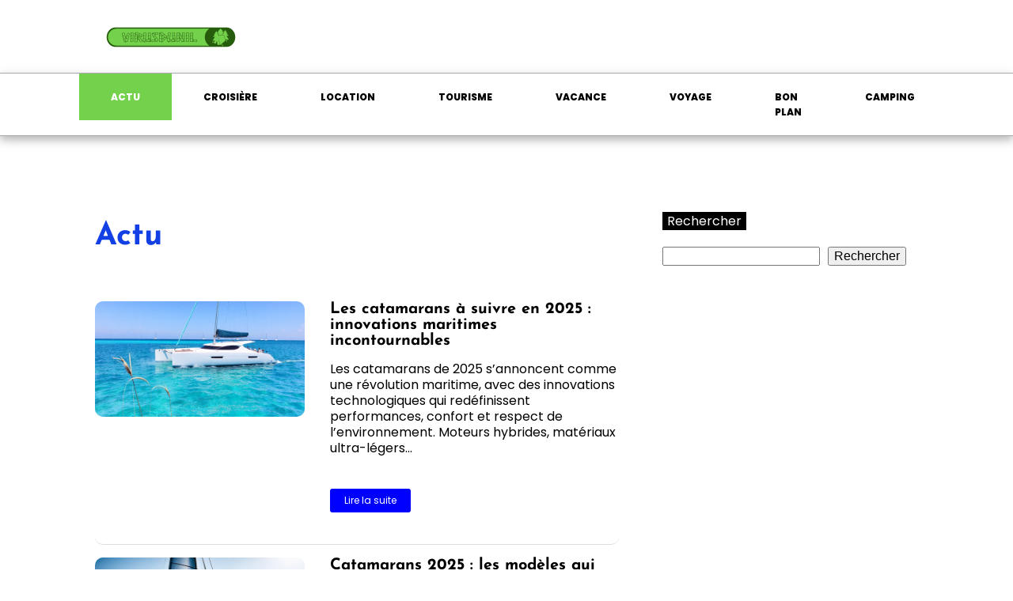

--- FILE ---
content_type: text/html; charset=UTF-8
request_url: https://www.virusdunil.info/category/actu/
body_size: 22136
content:
<!DOCTYPE html>
<html lang="fr-FR" >
<head>
<meta charset="UTF-8">
<meta name="viewport" content="width=device-width, initial-scale=1.0">
<!-- WP_HEAD() START -->


<meta name='robots' content='index, follow, max-image-preview:large, max-snippet:-1, max-video-preview:-1' />

	<!-- This site is optimized with the Yoast SEO plugin v26.8 - https://yoast.com/product/yoast-seo-wordpress/ -->
	<title>Archives des Actu - Virusdunil</title>
<link data-rocket-preload as="style" data-wpr-hosted-gf-parameters="family=Poppins%3A100%2C200%2C300%2C400%2C500%2C600%2C700%2C800%2C900%7CJosefin%20Sans%3A100%2C200%2C300%2C400%2C500%2C600%2C700%2C800%2C900&display=swap" href="https://www.virusdunil.info/wp-content/cache/fonts/1/google-fonts/css/c/a/7/a684d317a5ad3d4536c94a9d21180.css" rel="preload">
<link data-wpr-hosted-gf-parameters="family=Poppins%3A100%2C200%2C300%2C400%2C500%2C600%2C700%2C800%2C900%7CJosefin%20Sans%3A100%2C200%2C300%2C400%2C500%2C600%2C700%2C800%2C900&display=swap" href="https://www.virusdunil.info/wp-content/cache/fonts/1/google-fonts/css/c/a/7/a684d317a5ad3d4536c94a9d21180.css" media="print" onload="this.media=&#039;all&#039;" rel="stylesheet">
<noscript data-wpr-hosted-gf-parameters=""><link rel="stylesheet" href="https://fonts.googleapis.com/css?family=Poppins%3A100%2C200%2C300%2C400%2C500%2C600%2C700%2C800%2C900%7CJosefin%20Sans%3A100%2C200%2C300%2C400%2C500%2C600%2C700%2C800%2C900&#038;display=swap"></noscript>
	<link rel="canonical" href="https://www.virusdunil.info/category/actu/" />
	<link rel="next" href="https://www.virusdunil.info/category/actu/page/2/" />
	<meta property="og:locale" content="fr_FR" />
	<meta property="og:type" content="article" />
	<meta property="og:title" content="Archives des Actu - Virusdunil" />
	<meta property="og:url" content="https://www.virusdunil.info/category/actu/" />
	<meta property="og:site_name" content="Virusdunil" />
	<meta name="twitter:card" content="summary_large_image" />
	<script type="application/ld+json" class="yoast-schema-graph">{"@context":"https://schema.org","@graph":[{"@type":"CollectionPage","@id":"https://www.virusdunil.info/category/actu/","url":"https://www.virusdunil.info/category/actu/","name":"Archives des Actu - Virusdunil","isPartOf":{"@id":"https://www.virusdunil.info/#website"},"primaryImageOfPage":{"@id":"https://www.virusdunil.info/category/actu/#primaryimage"},"image":{"@id":"https://www.virusdunil.info/category/actu/#primaryimage"},"thumbnailUrl":"https://www.virusdunil.info/wp-content/uploads/2025/10/temp-imagejpg.webp","breadcrumb":{"@id":"https://www.virusdunil.info/category/actu/#breadcrumb"},"inLanguage":"fr-FR"},{"@type":"ImageObject","inLanguage":"fr-FR","@id":"https://www.virusdunil.info/category/actu/#primaryimage","url":"https://www.virusdunil.info/wp-content/uploads/2025/10/temp-imagejpg.webp","contentUrl":"https://www.virusdunil.info/wp-content/uploads/2025/10/temp-imagejpg.webp","width":1344,"height":752},{"@type":"BreadcrumbList","@id":"https://www.virusdunil.info/category/actu/#breadcrumb","itemListElement":[{"@type":"ListItem","position":1,"name":"Accueil","item":"https://www.virusdunil.info/"},{"@type":"ListItem","position":2,"name":"Actu"}]},{"@type":"WebSite","@id":"https://www.virusdunil.info/#website","url":"https://www.virusdunil.info/","name":"Virusdunil","description":"créez votre plus beau souvenir","publisher":{"@id":"https://www.virusdunil.info/#organization"},"potentialAction":[{"@type":"SearchAction","target":{"@type":"EntryPoint","urlTemplate":"https://www.virusdunil.info/?s={search_term_string}"},"query-input":{"@type":"PropertyValueSpecification","valueRequired":true,"valueName":"search_term_string"}}],"inLanguage":"fr-FR"},{"@type":"Organization","@id":"https://www.virusdunil.info/#organization","name":"Virusdunil","url":"https://www.virusdunil.info/","logo":{"@type":"ImageObject","inLanguage":"fr-FR","@id":"https://www.virusdunil.info/#/schema/logo/image/","url":"https://www.virusdunil.info/wp-content/uploads/2022/04/virusdunil-1.png","contentUrl":"https://www.virusdunil.info/wp-content/uploads/2022/04/virusdunil-1.png","width":211,"height":106,"caption":"Virusdunil"},"image":{"@id":"https://www.virusdunil.info/#/schema/logo/image/"}}]}</script>
	<!-- / Yoast SEO plugin. -->


<link href='https://fonts.gstatic.com' crossorigin rel='preconnect' />
<link rel="alternate" type="application/rss+xml" title="Virusdunil &raquo; Flux de la catégorie Actu" href="https://www.virusdunil.info/category/actu/feed/" />
<style id='wp-img-auto-sizes-contain-inline-css' type='text/css'>
img:is([sizes=auto i],[sizes^="auto," i]){contain-intrinsic-size:3000px 1500px}
/*# sourceURL=wp-img-auto-sizes-contain-inline-css */
</style>
<style id='wp-block-library-inline-css' type='text/css'>
:root{--wp-block-synced-color:#7a00df;--wp-block-synced-color--rgb:122,0,223;--wp-bound-block-color:var(--wp-block-synced-color);--wp-editor-canvas-background:#ddd;--wp-admin-theme-color:#007cba;--wp-admin-theme-color--rgb:0,124,186;--wp-admin-theme-color-darker-10:#006ba1;--wp-admin-theme-color-darker-10--rgb:0,107,160.5;--wp-admin-theme-color-darker-20:#005a87;--wp-admin-theme-color-darker-20--rgb:0,90,135;--wp-admin-border-width-focus:2px}@media (min-resolution:192dpi){:root{--wp-admin-border-width-focus:1.5px}}.wp-element-button{cursor:pointer}:root .has-very-light-gray-background-color{background-color:#eee}:root .has-very-dark-gray-background-color{background-color:#313131}:root .has-very-light-gray-color{color:#eee}:root .has-very-dark-gray-color{color:#313131}:root .has-vivid-green-cyan-to-vivid-cyan-blue-gradient-background{background:linear-gradient(135deg,#00d084,#0693e3)}:root .has-purple-crush-gradient-background{background:linear-gradient(135deg,#34e2e4,#4721fb 50%,#ab1dfe)}:root .has-hazy-dawn-gradient-background{background:linear-gradient(135deg,#faaca8,#dad0ec)}:root .has-subdued-olive-gradient-background{background:linear-gradient(135deg,#fafae1,#67a671)}:root .has-atomic-cream-gradient-background{background:linear-gradient(135deg,#fdd79a,#004a59)}:root .has-nightshade-gradient-background{background:linear-gradient(135deg,#330968,#31cdcf)}:root .has-midnight-gradient-background{background:linear-gradient(135deg,#020381,#2874fc)}:root{--wp--preset--font-size--normal:16px;--wp--preset--font-size--huge:42px}.has-regular-font-size{font-size:1em}.has-larger-font-size{font-size:2.625em}.has-normal-font-size{font-size:var(--wp--preset--font-size--normal)}.has-huge-font-size{font-size:var(--wp--preset--font-size--huge)}.has-text-align-center{text-align:center}.has-text-align-left{text-align:left}.has-text-align-right{text-align:right}.has-fit-text{white-space:nowrap!important}#end-resizable-editor-section{display:none}.aligncenter{clear:both}.items-justified-left{justify-content:flex-start}.items-justified-center{justify-content:center}.items-justified-right{justify-content:flex-end}.items-justified-space-between{justify-content:space-between}.screen-reader-text{border:0;clip-path:inset(50%);height:1px;margin:-1px;overflow:hidden;padding:0;position:absolute;width:1px;word-wrap:normal!important}.screen-reader-text:focus{background-color:#ddd;clip-path:none;color:#444;display:block;font-size:1em;height:auto;left:5px;line-height:normal;padding:15px 23px 14px;text-decoration:none;top:5px;width:auto;z-index:100000}html :where(.has-border-color){border-style:solid}html :where([style*=border-top-color]){border-top-style:solid}html :where([style*=border-right-color]){border-right-style:solid}html :where([style*=border-bottom-color]){border-bottom-style:solid}html :where([style*=border-left-color]){border-left-style:solid}html :where([style*=border-width]){border-style:solid}html :where([style*=border-top-width]){border-top-style:solid}html :where([style*=border-right-width]){border-right-style:solid}html :where([style*=border-bottom-width]){border-bottom-style:solid}html :where([style*=border-left-width]){border-left-style:solid}html :where(img[class*=wp-image-]){height:auto;max-width:100%}:where(figure){margin:0 0 1em}html :where(.is-position-sticky){--wp-admin--admin-bar--position-offset:var(--wp-admin--admin-bar--height,0px)}@media screen and (max-width:600px){html :where(.is-position-sticky){--wp-admin--admin-bar--position-offset:0px}}

/*# sourceURL=wp-block-library-inline-css */
</style><style id='wp-block-search-inline-css' type='text/css'>
.wp-block-search__button{margin-left:10px;word-break:normal}.wp-block-search__button.has-icon{line-height:0}.wp-block-search__button svg{height:1.25em;min-height:24px;min-width:24px;width:1.25em;fill:currentColor;vertical-align:text-bottom}:where(.wp-block-search__button){border:1px solid #ccc;padding:6px 10px}.wp-block-search__inside-wrapper{display:flex;flex:auto;flex-wrap:nowrap;max-width:100%}.wp-block-search__label{width:100%}.wp-block-search.wp-block-search__button-only .wp-block-search__button{box-sizing:border-box;display:flex;flex-shrink:0;justify-content:center;margin-left:0;max-width:100%}.wp-block-search.wp-block-search__button-only .wp-block-search__inside-wrapper{min-width:0!important;transition-property:width}.wp-block-search.wp-block-search__button-only .wp-block-search__input{flex-basis:100%;transition-duration:.3s}.wp-block-search.wp-block-search__button-only.wp-block-search__searchfield-hidden,.wp-block-search.wp-block-search__button-only.wp-block-search__searchfield-hidden .wp-block-search__inside-wrapper{overflow:hidden}.wp-block-search.wp-block-search__button-only.wp-block-search__searchfield-hidden .wp-block-search__input{border-left-width:0!important;border-right-width:0!important;flex-basis:0;flex-grow:0;margin:0;min-width:0!important;padding-left:0!important;padding-right:0!important;width:0!important}:where(.wp-block-search__input){appearance:none;border:1px solid #949494;flex-grow:1;font-family:inherit;font-size:inherit;font-style:inherit;font-weight:inherit;letter-spacing:inherit;line-height:inherit;margin-left:0;margin-right:0;min-width:3rem;padding:8px;text-decoration:unset!important;text-transform:inherit}:where(.wp-block-search__button-inside .wp-block-search__inside-wrapper){background-color:#fff;border:1px solid #949494;box-sizing:border-box;padding:4px}:where(.wp-block-search__button-inside .wp-block-search__inside-wrapper) .wp-block-search__input{border:none;border-radius:0;padding:0 4px}:where(.wp-block-search__button-inside .wp-block-search__inside-wrapper) .wp-block-search__input:focus{outline:none}:where(.wp-block-search__button-inside .wp-block-search__inside-wrapper) :where(.wp-block-search__button){padding:4px 8px}.wp-block-search.aligncenter .wp-block-search__inside-wrapper{margin:auto}.wp-block[data-align=right] .wp-block-search.wp-block-search__button-only .wp-block-search__inside-wrapper{float:right}
/*# sourceURL=https://www.virusdunil.info/wp-includes/blocks/search/style.min.css */
</style>
<style id='global-styles-inline-css' type='text/css'>
:root{--wp--preset--aspect-ratio--square: 1;--wp--preset--aspect-ratio--4-3: 4/3;--wp--preset--aspect-ratio--3-4: 3/4;--wp--preset--aspect-ratio--3-2: 3/2;--wp--preset--aspect-ratio--2-3: 2/3;--wp--preset--aspect-ratio--16-9: 16/9;--wp--preset--aspect-ratio--9-16: 9/16;--wp--preset--color--black: #000000;--wp--preset--color--cyan-bluish-gray: #abb8c3;--wp--preset--color--white: #ffffff;--wp--preset--color--pale-pink: #f78da7;--wp--preset--color--vivid-red: #cf2e2e;--wp--preset--color--luminous-vivid-orange: #ff6900;--wp--preset--color--luminous-vivid-amber: #fcb900;--wp--preset--color--light-green-cyan: #7bdcb5;--wp--preset--color--vivid-green-cyan: #00d084;--wp--preset--color--pale-cyan-blue: #8ed1fc;--wp--preset--color--vivid-cyan-blue: #0693e3;--wp--preset--color--vivid-purple: #9b51e0;--wp--preset--gradient--vivid-cyan-blue-to-vivid-purple: linear-gradient(135deg,rgb(6,147,227) 0%,rgb(155,81,224) 100%);--wp--preset--gradient--light-green-cyan-to-vivid-green-cyan: linear-gradient(135deg,rgb(122,220,180) 0%,rgb(0,208,130) 100%);--wp--preset--gradient--luminous-vivid-amber-to-luminous-vivid-orange: linear-gradient(135deg,rgb(252,185,0) 0%,rgb(255,105,0) 100%);--wp--preset--gradient--luminous-vivid-orange-to-vivid-red: linear-gradient(135deg,rgb(255,105,0) 0%,rgb(207,46,46) 100%);--wp--preset--gradient--very-light-gray-to-cyan-bluish-gray: linear-gradient(135deg,rgb(238,238,238) 0%,rgb(169,184,195) 100%);--wp--preset--gradient--cool-to-warm-spectrum: linear-gradient(135deg,rgb(74,234,220) 0%,rgb(151,120,209) 20%,rgb(207,42,186) 40%,rgb(238,44,130) 60%,rgb(251,105,98) 80%,rgb(254,248,76) 100%);--wp--preset--gradient--blush-light-purple: linear-gradient(135deg,rgb(255,206,236) 0%,rgb(152,150,240) 100%);--wp--preset--gradient--blush-bordeaux: linear-gradient(135deg,rgb(254,205,165) 0%,rgb(254,45,45) 50%,rgb(107,0,62) 100%);--wp--preset--gradient--luminous-dusk: linear-gradient(135deg,rgb(255,203,112) 0%,rgb(199,81,192) 50%,rgb(65,88,208) 100%);--wp--preset--gradient--pale-ocean: linear-gradient(135deg,rgb(255,245,203) 0%,rgb(182,227,212) 50%,rgb(51,167,181) 100%);--wp--preset--gradient--electric-grass: linear-gradient(135deg,rgb(202,248,128) 0%,rgb(113,206,126) 100%);--wp--preset--gradient--midnight: linear-gradient(135deg,rgb(2,3,129) 0%,rgb(40,116,252) 100%);--wp--preset--font-size--small: 13px;--wp--preset--font-size--medium: 20px;--wp--preset--font-size--large: 36px;--wp--preset--font-size--x-large: 42px;--wp--preset--spacing--20: 0.44rem;--wp--preset--spacing--30: 0.67rem;--wp--preset--spacing--40: 1rem;--wp--preset--spacing--50: 1.5rem;--wp--preset--spacing--60: 2.25rem;--wp--preset--spacing--70: 3.38rem;--wp--preset--spacing--80: 5.06rem;--wp--preset--shadow--natural: 6px 6px 9px rgba(0, 0, 0, 0.2);--wp--preset--shadow--deep: 12px 12px 50px rgba(0, 0, 0, 0.4);--wp--preset--shadow--sharp: 6px 6px 0px rgba(0, 0, 0, 0.2);--wp--preset--shadow--outlined: 6px 6px 0px -3px rgb(255, 255, 255), 6px 6px rgb(0, 0, 0);--wp--preset--shadow--crisp: 6px 6px 0px rgb(0, 0, 0);}:where(.is-layout-flex){gap: 0.5em;}:where(.is-layout-grid){gap: 0.5em;}body .is-layout-flex{display: flex;}.is-layout-flex{flex-wrap: wrap;align-items: center;}.is-layout-flex > :is(*, div){margin: 0;}body .is-layout-grid{display: grid;}.is-layout-grid > :is(*, div){margin: 0;}:where(.wp-block-columns.is-layout-flex){gap: 2em;}:where(.wp-block-columns.is-layout-grid){gap: 2em;}:where(.wp-block-post-template.is-layout-flex){gap: 1.25em;}:where(.wp-block-post-template.is-layout-grid){gap: 1.25em;}.has-black-color{color: var(--wp--preset--color--black) !important;}.has-cyan-bluish-gray-color{color: var(--wp--preset--color--cyan-bluish-gray) !important;}.has-white-color{color: var(--wp--preset--color--white) !important;}.has-pale-pink-color{color: var(--wp--preset--color--pale-pink) !important;}.has-vivid-red-color{color: var(--wp--preset--color--vivid-red) !important;}.has-luminous-vivid-orange-color{color: var(--wp--preset--color--luminous-vivid-orange) !important;}.has-luminous-vivid-amber-color{color: var(--wp--preset--color--luminous-vivid-amber) !important;}.has-light-green-cyan-color{color: var(--wp--preset--color--light-green-cyan) !important;}.has-vivid-green-cyan-color{color: var(--wp--preset--color--vivid-green-cyan) !important;}.has-pale-cyan-blue-color{color: var(--wp--preset--color--pale-cyan-blue) !important;}.has-vivid-cyan-blue-color{color: var(--wp--preset--color--vivid-cyan-blue) !important;}.has-vivid-purple-color{color: var(--wp--preset--color--vivid-purple) !important;}.has-black-background-color{background-color: var(--wp--preset--color--black) !important;}.has-cyan-bluish-gray-background-color{background-color: var(--wp--preset--color--cyan-bluish-gray) !important;}.has-white-background-color{background-color: var(--wp--preset--color--white) !important;}.has-pale-pink-background-color{background-color: var(--wp--preset--color--pale-pink) !important;}.has-vivid-red-background-color{background-color: var(--wp--preset--color--vivid-red) !important;}.has-luminous-vivid-orange-background-color{background-color: var(--wp--preset--color--luminous-vivid-orange) !important;}.has-luminous-vivid-amber-background-color{background-color: var(--wp--preset--color--luminous-vivid-amber) !important;}.has-light-green-cyan-background-color{background-color: var(--wp--preset--color--light-green-cyan) !important;}.has-vivid-green-cyan-background-color{background-color: var(--wp--preset--color--vivid-green-cyan) !important;}.has-pale-cyan-blue-background-color{background-color: var(--wp--preset--color--pale-cyan-blue) !important;}.has-vivid-cyan-blue-background-color{background-color: var(--wp--preset--color--vivid-cyan-blue) !important;}.has-vivid-purple-background-color{background-color: var(--wp--preset--color--vivid-purple) !important;}.has-black-border-color{border-color: var(--wp--preset--color--black) !important;}.has-cyan-bluish-gray-border-color{border-color: var(--wp--preset--color--cyan-bluish-gray) !important;}.has-white-border-color{border-color: var(--wp--preset--color--white) !important;}.has-pale-pink-border-color{border-color: var(--wp--preset--color--pale-pink) !important;}.has-vivid-red-border-color{border-color: var(--wp--preset--color--vivid-red) !important;}.has-luminous-vivid-orange-border-color{border-color: var(--wp--preset--color--luminous-vivid-orange) !important;}.has-luminous-vivid-amber-border-color{border-color: var(--wp--preset--color--luminous-vivid-amber) !important;}.has-light-green-cyan-border-color{border-color: var(--wp--preset--color--light-green-cyan) !important;}.has-vivid-green-cyan-border-color{border-color: var(--wp--preset--color--vivid-green-cyan) !important;}.has-pale-cyan-blue-border-color{border-color: var(--wp--preset--color--pale-cyan-blue) !important;}.has-vivid-cyan-blue-border-color{border-color: var(--wp--preset--color--vivid-cyan-blue) !important;}.has-vivid-purple-border-color{border-color: var(--wp--preset--color--vivid-purple) !important;}.has-vivid-cyan-blue-to-vivid-purple-gradient-background{background: var(--wp--preset--gradient--vivid-cyan-blue-to-vivid-purple) !important;}.has-light-green-cyan-to-vivid-green-cyan-gradient-background{background: var(--wp--preset--gradient--light-green-cyan-to-vivid-green-cyan) !important;}.has-luminous-vivid-amber-to-luminous-vivid-orange-gradient-background{background: var(--wp--preset--gradient--luminous-vivid-amber-to-luminous-vivid-orange) !important;}.has-luminous-vivid-orange-to-vivid-red-gradient-background{background: var(--wp--preset--gradient--luminous-vivid-orange-to-vivid-red) !important;}.has-very-light-gray-to-cyan-bluish-gray-gradient-background{background: var(--wp--preset--gradient--very-light-gray-to-cyan-bluish-gray) !important;}.has-cool-to-warm-spectrum-gradient-background{background: var(--wp--preset--gradient--cool-to-warm-spectrum) !important;}.has-blush-light-purple-gradient-background{background: var(--wp--preset--gradient--blush-light-purple) !important;}.has-blush-bordeaux-gradient-background{background: var(--wp--preset--gradient--blush-bordeaux) !important;}.has-luminous-dusk-gradient-background{background: var(--wp--preset--gradient--luminous-dusk) !important;}.has-pale-ocean-gradient-background{background: var(--wp--preset--gradient--pale-ocean) !important;}.has-electric-grass-gradient-background{background: var(--wp--preset--gradient--electric-grass) !important;}.has-midnight-gradient-background{background: var(--wp--preset--gradient--midnight) !important;}.has-small-font-size{font-size: var(--wp--preset--font-size--small) !important;}.has-medium-font-size{font-size: var(--wp--preset--font-size--medium) !important;}.has-large-font-size{font-size: var(--wp--preset--font-size--large) !important;}.has-x-large-font-size{font-size: var(--wp--preset--font-size--x-large) !important;}
/*# sourceURL=global-styles-inline-css */
</style>

<style id='classic-theme-styles-inline-css' type='text/css'>
/*! This file is auto-generated */
.wp-block-button__link{color:#fff;background-color:#32373c;border-radius:9999px;box-shadow:none;text-decoration:none;padding:calc(.667em + 2px) calc(1.333em + 2px);font-size:1.125em}.wp-block-file__button{background:#32373c;color:#fff;text-decoration:none}
/*# sourceURL=/wp-includes/css/classic-themes.min.css */
</style>
<link data-minify="1" rel='stylesheet' id='oxygen-css' href='https://www.virusdunil.info/wp-content/cache/min/1/wp-content/plugins/oxygen/component-framework/oxygen.css?ver=1741034839' type='text/css' media='all' />
<style id='rocket-lazyload-inline-css' type='text/css'>
.rll-youtube-player{position:relative;padding-bottom:56.23%;height:0;overflow:hidden;max-width:100%;}.rll-youtube-player:focus-within{outline: 2px solid currentColor;outline-offset: 5px;}.rll-youtube-player iframe{position:absolute;top:0;left:0;width:100%;height:100%;z-index:100;background:0 0}.rll-youtube-player img{bottom:0;display:block;left:0;margin:auto;max-width:100%;width:100%;position:absolute;right:0;top:0;border:none;height:auto;-webkit-transition:.4s all;-moz-transition:.4s all;transition:.4s all}.rll-youtube-player img:hover{-webkit-filter:brightness(75%)}.rll-youtube-player .play{height:100%;width:100%;left:0;top:0;position:absolute;background:var(--wpr-bg-e8936e7b-83a5-46ad-ab2f-f05efb35d8bb) no-repeat center;background-color: transparent !important;cursor:pointer;border:none;}
/*# sourceURL=rocket-lazyload-inline-css */
</style>
<script type="text/javascript" src="https://www.virusdunil.info/wp-includes/js/jquery/jquery.min.js?ver=3.7.1" id="jquery-core-js"></script>
<link rel="https://api.w.org/" href="https://www.virusdunil.info/wp-json/" /><link rel="alternate" title="JSON" type="application/json" href="https://www.virusdunil.info/wp-json/wp/v2/categories/1" /><link rel="EditURI" type="application/rsd+xml" title="RSD" href="https://www.virusdunil.info/xmlrpc.php?rsd" />
<meta name="generator" content="WordPress 6.9" />
<meta name="robots" content="noarchive"><link rel="icon" href="https://www.virusdunil.info/wp-content/uploads/2022/04/virusdunil-1-150x106.png" sizes="32x32" />
<link rel="icon" href="https://www.virusdunil.info/wp-content/uploads/2022/04/virusdunil-1.png" sizes="192x192" />
<link rel="apple-touch-icon" href="https://www.virusdunil.info/wp-content/uploads/2022/04/virusdunil-1.png" />
<meta name="msapplication-TileImage" content="https://www.virusdunil.info/wp-content/uploads/2022/04/virusdunil-1.png" />
		<style type="text/css" id="wp-custom-css">
			
/*variable couleur*/
:root {
  --main-bg-cat: #74d14c;
    --main-bg-head-sidebar: #74d14c;
    --main-bg-submit: #000;
    --main-btn-read: #00f;
}


/*fin variable couleur*/

/*radius*/
.oxy-post-image-fixed-ratio {
    border-radius: 10px;
}

a.oxy-post-image {
    border-radius: 10px;
}

h2.widgettitle img {
    border-radius: 10px;
}


aside img {
    border-radius: 10px;
}

.oxy-post-overlay {
    border-radius: 10px;
}

.oxy-post-image {
    border-radius: 10px;
}

.oxy-post {
    border-radius: 10px;
}

.single img {
    border-radius: 10px;
}

.swiper-container
{
  width: 100%;
  border-radius: 10px;
}

.custom-content {
    border-radius: 10px;
}

.oxy-post-padding {
    border-radius: 10px;
}
/*radius f*/


#_posts_grid-359-46 > .oxy-posts {
    grid-template-columns: repeat(5,minmax(auto,auto)) !important;
}

.grid-overlay-custom .custom-date {
    color: #fff;
    font-size: 10px !important;
}

.grid-overlay-custom .oxy-posts {
    grid-column-gap: 0px !important;
}

.grid-overlay-custom .oxy-post-padding {
    margin: 10px !important;
}

.grid-overlay-custom .oxy-post-image-fixed-ratio {
    padding-bottom: 100% !important;
}

.grid-overlay-custom .oxy-post {
    width: 100% !important;
}

.grid-post h2 a{
	text-decoration: underline;
	text-decoration-color:#06a7ba;
}

.grid-post .oxy-post{
	width:100% !important;
}

.left-img .oxy-post{
	margin-bottom: 1rem !important;
}

.ftr-img img.entered.lazyloaded {
    width: 100%;
    height: auto;
}

.single img{
    height:auto;
}

#_posts_grid-356-46 > .oxy-posts {
    grid-template-columns: auto !important;
}

#_posts_grid-361-46 > .oxy-posts {
    grid-template-columns: auto !important;
}

#_posts_grid-376-48 .oxy-post-image-fixed-ratio {
    padding-bottom: 50% !important;
}

#_posts_grid-376-48 .oxy-post {
    margin-bottom: 1em !important;
}


div#_posts_grid-367-48 .wp-category {
    position: relative;
    top: -46px;
    left: -10px;
}

div#_posts_grid-367-48 ul.post-categories a {
    border-radius: 0px 0px 0px 10px;
}



div#_posts_grid-367-48 .oxy-post {
    width: 100% !important;
}

.post-categories li a:nth-child(1) {
  
    border-radius: 0px !important;
}

div#div_block-296-690 .oxy-post {
    margin-bottom: 1em !important;
}

.oxy-post.rocket-lazyload.entered.lazyloaded {
    height: 100% !important;
}

#_posts_grid-48-28 > .oxy-posts {
    grid-auto-rows: auto !important;
}
.oxy-easy-posts-pages {
    display: none;
}

span#span-37-29 a {
    color: #fff;
}

.ftr-img img {
    width: 100%;
    height: auto;
}

a.oxy-read-more {
    background: var(--main-btn-read)    !important;
    color: #fff !important;
    border: 0px !important;
    margin-top: 25px;
    font-size: 12px !important;
}

.archive .left-img .oxy-post {
    align-items: start !important;
    padding-bottom: 40px !important;
    margin-bottom: 1em !important;
}


/*section 1*/
#_posts_grid-120-73 > .oxy-posts {
    grid-template-columns: auto !important;
}

div#_posts_grid-352-46 .oxy-post-image-overlay {
   padding: 25rem 2rem 0rem 1rem !important;
    height: 504px;
    align-items: start;
}

.custom-ctn h2 {text-align: left;padding-bottom: 15px;}



ul.post-categories li {
    list-style: none;
    display: inline-block;
}

ul.post-categories li a {
    background: var(--main-bg-cat);
    color: #fff;
    padding: 5px;
}

ul.post-categories {
    padding: 0;
    margin: 0;
}

div#div_block-111-73 {
    position: relative;
    padding:0px;
}

div#div_block-112-73 {
    padding: 0;
}

div#new_columns-350-46 .wp-category {
    position: absolute;
    left: 16px;
    bottom: 156px;
}

div#div_block-353-46 .oxy-post-image-overlay {
    height: 250px;
    padding: 110px 0px 0px 20px;
}


#_posts_grid-352-46 > .oxy-posts {
    grid-template-columns: auto !important;
    margin-right: -34px;
}

#_posts_grid-120-73 > .oxy-posts {
    gap: 1px !important;
}

#_posts_grid-126-73 > .oxy-posts {
    gap: 1px !important;
}

#_posts_grid-122-73 > .oxy-posts {
    gap: 0px !important;
}

#_posts_grid-128-73 > .oxy-posts {
    gap: 0px !important;
}
/*fin section 1*/
/*section 2*/

#_posts_grid-142-73 .oxy-post {
    width: 100% !important;
}

div#_posts_grid-142-73 {
    position: relative;
}

#_posts_grid-272-690 .oxy-post {
    margin-bottom: 1rem !important;
    align-items:start !important;
}

.left-img .oxy-post-image-fixed-ratio {
    padding-bottom: 55% !important;
}

#_posts_grid-281-690 .oxy-post {
    width: 100% !important;
}

#_posts_grid-281-690 .oxy-post-image-fixed-ratio {
    padding-bottom: 55% !important;
}

div#div_block-140-73 .wp-category {
    position: absolute;
    left: 6px;
    top: 175px;
}

div#_posts_grid-142-73 ul.post-categories li a {
    background: #043a81   ;
    color: #fff;
    padding: 5px;
    border-radius: 0px 0px 0px 10px;
}

div#div_block-140-73 .wp-category a.oxy-post-image {background: none;}

#_posts_grid-142-73 .oxy-post-image-fixed-ratio {
    padding-bottom: 55% !important;
}

div#div_block-141-73 .oxy-post {
    width: 100%;
}

div#div_block-141-73 .oxy-post-image-fixed-ratio {
    padding-bottom: 63% !important;
}

div#div_block-141-73 .wp-category {
    position: absolute;
    top: 20px;
    left: 6px;
}

.wp-category a.oxy-post-image {
    background: none !important;
}

#_posts_grid-148-73 .oxy-post {margin-bottom: 0px !important;}

#_posts_grid-150-73 .oxy-post {
    margin-bottom: 0px !important;
}

.custom-date {
    font-size: 12px !important;
}

/*fin section 2*/
/*section 3*/
#_posts_grid-176-73 .oxy-post {
    width: 100% !important;
}

#_posts_grid-182-73 .oxy-post {
    width: 100% !important;
}

#_posts_grid-187-73 .oxy-post {
    width: 100%;
}

div#div_block-175-73 .wp-category {
    position: absolute;
    top: 177px;
    left: 6px;
}
div#div_block-175-73 ul.post-categories a {
    border-radius: 0px 0px 0px 10px;
}

#_posts_grid-176-73 .oxy-post {
    margin-bottom: 0em !important;
}

#_posts_grid-281-690 .oxy-post {
    margin-bottom: 0em !important;
}

#_posts_grid-278-690 .oxy-post {
    margin-bottom: 1em !important;
}

#_posts_grid-176-73 .oxy-post-image-fixed-ratio {
    padding-bottom: 55% !important;
}

div#div_block-280-690 {
    position: relative;
}

#_posts_grid-281-690 .wp-category {
    position: absolute;
    top: 174px;
    left: 6px;
}

#_posts_grid-281-690 ul.post-categories a {
    border-radius: 0px 0px 0px 10px;
}

#_posts_grid-282-690 .oxy-post {
    margin-bottom: 1em !important;
}

div#div_block-177-73 .wp-category {
    position: absolute;
    top: 19px;
    left: 6px;
}

#_posts_grid-182-73 .oxy-post-image-fixed-ratio {
    padding-bottom: 50% !important;
}

#_posts_grid-187-73 .oxy-post {
    width: 100% !important;
}

#_posts_grid-187-73 .oxy-post-image-fixed-ratio {
    padding-bottom: 50% !important;
}

#_posts_grid-182-73 .oxy-post {
    margin-bottom: 0px !important;
}

/*fin section 3*/
/*fin section 4*/

#_posts_grid-210-73 .oxy-post {
    width: 100% !important;
    padding:0px !important;
    border-radius:10px;
}

#div_block-209-73 .wp-category {
    position: absolute;
    top: 25px;
    left: -9px;
}

.custom-content {
    padding: 20px 20px 0px  20px;
}

div#div_block-218-73 .oxy-post {
    width: 100%;
 
    padding: 0px !important;
    border-radius:10px;
}

div#div_block-218-73 .custom-content {
    padding: 20px 20px 20px 20px;
}

#_posts_grid-219-73 .oxy-post {
    margin-bottom: 0px !important;
}

/*fin section 4*/
/*section 5*/
div#div_block-225-73 .wp-category {
    position: relative;
    top: -252px;
    left: -10px;
}

div#div_block-225-73 h2 {
    text-align: center;
}

li#sp_widget_post_slider-2 {
    position: relative;
    width: 100%;
}

.slick-slide img {
    width: 100%;
    height: 500px;
    object-fit: cover;
}
/*fin section 5*/
aside li {
    list-style: none;
}





li#media_gallery-2 {
    position: relative;
}

li#media_gallery-2 h2.widgettitle:after {
    content: '';
    background: #000;
    height: 2px;
    width: 100%;
    position: absolute;
    left: 0;
    top: 56px;
}

li#recent-posts-widget-with-thumbnails-2 {
    position: relative;
}

aside {
    position: relative;
}

aside li {
    text-align: left;
}

h2.widgettitle {
    text-transform: uppercase;
    font-size: 16px;
    color: #2b2c28;
    margin-bottom:20px;
}

li#sp_widget_post_slider-2 {
    margin-top: 30px;
}

input#s {
    height: 40px;
      width:170px;
}

h2.widgettitle {
   margin-top: 30px;
    background: var(--main-bg-head-sidebar);
    color: #fff;
    width: 100%;
    padding: 5px 5px;
    text-align:left;
}

input#searchsubmit {
    padding: 10px 16px;
    border: 0;
    background: var(--main-bg-submit);
    color: #fff;
}

li#sp_widget_post_slider-2 h2.widgettitle:after {
   content: '';
    width: 100%;
    height: 3px;
    background: #000000;
    position: absolute;
    top: 76px;
    left: 20px;
}

.wps-caption {
       text-align: center;
    border-radius: 0px 0px 10px 10px;
}

.entered.lazyloaded {
    border-radius: 10px;
}

a.oxy-post-image {
    border-radius: 10px;
}

div#div_block-218-73 .entered.lazyloaded {
    border-radius: 10px 10px 10px 10px;
}

div#_posts_grid-287-690 .wp-category {
    position: relative;
    top: -42px;
}

div#_posts_grid-287-690 ul.post-categories a {
    border-radius: 0px 0px 0px 10px;
}

.grid-img .oxy-post {
    width: 100% !important;
}

.grid-img .wp-category {
    position: absolute;
    top: 359px;
    left: 6px;
}

.grid-img ul.post-categories a {
    border-radius: 0px 0px 0px 10px;
}

.img-left-big .oxy-post-image-fixed-ratio {
    padding-bottom: 50% !important;
}

#_posts_grid-302-690 .oxy-post {
    align-items: start !important;
    margin-bottom: 2em !important;
}

.oxy-post-image-overlay {
    border-radius: 10px;
}

nav.oxel-breadcrumb ul.post-categories li a {
    background: no-repeat;
    color: #000;
    position: relative;
    top: -3px;
}

.archive .oxy-post {
    width: 100% !important;
    padding:0px !important;
    border-bottom: 1px solid #dddddd;
}

.archive .wp-category {
    position: relative;
    left: -10px;
    bottom: 45px;
}

.custom-feature img.entered.lazyloaded {
    width: 100%;
    height: 600px;
    object-fit: cover;
}

.single input#searchsubmit {
    padding: 10px 6px;
}

div#_posts_grid-210-73 .entered.lazyloaded {
    border-radius: 10px 10px 0px 0px;
}



li#custom_html-3 h2.widgettitle:after {
    content: '';
    width: 50%;
    height: 5px;
    background: #dddddd;
    position: absolute;
    top: 8px;
    left: 123px;
}

li#custom_html-3 {
    position: relative;
    margin-top: 30px;
}

input.wpcf7-form-control.has-spinner.wpcf7-submit {
    background: #33bc7e;
    color: #fff;
    border: 0px;
    padding: 5px 25px;
}

#rpwwt-recent-posts-widget-with-thumbnails-2 img {
    width: 100px;
    height: 75px;
    object-fit: cover;
}

span.rpwwt-post-title {
    font-size: 14px;
    color: #000;
    font-weight: 600;
}

div#div_block-331-46 .oxy-post {
    width: 100% !important;
}

div#div_block-331-46 .wp-category {
    position: relative;
    top: -41px;
    left: -10px;
}


div#div_block-331-46 ul.post-categories a {
    border-radius: 0px 0px 0px 10px;
}

#_posts_grid-326-46 .oxy-post {
    margin-bottom: 1em !important;
    align-items: start !important;
}

#_posts_grid-347-46 .oxy-post {
    margin-bottom: 1em !important;
    align-items: start !important;
}

label.wp-block-search__label {
    background: #000;
    color: #fff;
    padding:0px 6px;
}

label.wp-block-search__label:after {
    content: '';
    width: 100% !important;
    height: 2px;
    background: black;
    top: 42px;
    left: 26px;
}

.rpwwt-widget ul li img {
    width: 116px;
    height: 75px;
    object-fit: cover;
}

.wp-block-search__inside-wrapper {
    margin-top: 20px;
}

/*mobile*/
@media (max-width: 500px){
    div#_posts_grid-352-46 .oxy-post-image-overlay {
     height: 572px;
}
    div#div_block-225-73 .wp-category {
  display:none;
}
    .archive .wp-category {
    display:none;
}
    div#new_columns-48-38 {
    margin-left: 0px;
    padding-right: 20px;
    padding-left: 20px;
}
    picture#image-97-31 img {
    width: 220%;
    height: auto;
}
    li#search-2 h2.widgettitle:after {
    width: 87%;
}
    .grid-img .wp-category {
    position: absolute;
    top: 239px;
    left: 6px;
}
    #_posts_grid-281-690 .wp-category {
    top: 124px;
}
    div#div_block-175-73 .wp-category {
    top: 126px;
}
    div#div_block-140-73 .wp-category {
    position: absolute;
    left: 6px;
    top: 25%;
}
    section#section-109-73 .wp-category {
    position: absolute;
    left: 16px;
    bottom: 155px;
}
    
li#block-8 {
    display: none !important;
}
    
}
/*fin mobile*/
 * 
 * 		</style>
		<link data-minify="1" rel='stylesheet' id='oxygen-cache-660-css' href='https://www.virusdunil.info/wp-content/cache/min/1/wp-content/uploads/oxygen/css/660.css?ver=1741034840' type='text/css' media='all' />
<link data-minify="1" rel='stylesheet' id='oxygen-cache-657-css' href='https://www.virusdunil.info/wp-content/cache/min/1/wp-content/uploads/oxygen/css/657.css?ver=1741059296' type='text/css' media='all' />
<link data-minify="1" rel='stylesheet' id='oxygen-universal-styles-css' href='https://www.virusdunil.info/wp-content/cache/background-css/1/www.virusdunil.info/wp-content/cache/min/1/wp-content/uploads/oxygen/css/universal.css?ver=1741034840&wpr_t=1769374143' type='text/css' media='all' />
<noscript><style id="rocket-lazyload-nojs-css">.rll-youtube-player, [data-lazy-src]{display:none !important;}</style></noscript><!-- END OF WP_HEAD() -->
<style id="wpr-lazyload-bg-container"></style><style id="wpr-lazyload-bg-exclusion"></style>
<noscript>
<style id="wpr-lazyload-bg-nostyle">.oxy-pro-menu .oxy-pro-menu-off-canvas-container,.oxy-pro-menu .oxy-pro-menu-open-container{--wpr-bg-32ffd7f0-a6c1-4052-8e5f-8be5cf656e8d: url('https://www.virusdunil.info/wp-content/cache/min/1/wp-content/uploads/oxygen/css/');}.rll-youtube-player .play{--wpr-bg-e8936e7b-83a5-46ad-ab2f-f05efb35d8bb: url('https://www.virusdunil.info/wp-content/plugins/wp-rocket/assets/img/youtube.png');}</style>
</noscript>
<script type="application/javascript">const rocket_pairs = [{"selector":".oxy-pro-menu .oxy-pro-menu-off-canvas-container,.oxy-pro-menu .oxy-pro-menu-open-container","style":".oxy-pro-menu .oxy-pro-menu-off-canvas-container,.oxy-pro-menu .oxy-pro-menu-open-container{--wpr-bg-32ffd7f0-a6c1-4052-8e5f-8be5cf656e8d: url('https:\/\/www.virusdunil.info\/wp-content\/cache\/min\/1\/wp-content\/uploads\/oxygen\/css\/');}","hash":"32ffd7f0-a6c1-4052-8e5f-8be5cf656e8d","url":"https:\/\/www.virusdunil.info\/wp-content\/cache\/min\/1\/wp-content\/uploads\/oxygen\/css\/"},{"selector":".rll-youtube-player .play","style":".rll-youtube-player .play{--wpr-bg-e8936e7b-83a5-46ad-ab2f-f05efb35d8bb: url('https:\/\/www.virusdunil.info\/wp-content\/plugins\/wp-rocket\/assets\/img\/youtube.png');}","hash":"e8936e7b-83a5-46ad-ab2f-f05efb35d8bb","url":"https:\/\/www.virusdunil.info\/wp-content\/plugins\/wp-rocket\/assets\/img\/youtube.png"}]; const rocket_excluded_pairs = [];</script><meta name="generator" content="WP Rocket 3.20.3" data-wpr-features="wpr_lazyload_css_bg_img wpr_minify_js wpr_lazyload_images wpr_lazyload_iframes wpr_image_dimensions wpr_minify_css wpr_preload_links wpr_host_fonts_locally" /></head>
<body class="archive category category-actu category-1 wp-custom-logo wp-theme-oxygen-is-not-a-theme  wp-embed-responsive oxygen-body" >




						<div id="div_block-65-40" class="ct-div-block" ><section id="section-81-40" class=" ct-section" ><div class="ct-section-inner-wrap"><div id="new_columns-83-40" class="ct-new-columns" ><div id="div_block-84-40" class="ct-div-block" ><a id="link-89-40" class="ct-link" href="/"   ><img width="192" height="52"  id="image-97-31" alt="" src="data:image/svg+xml,%3Csvg%20xmlns='http://www.w3.org/2000/svg'%20viewBox='0%200%20192%2052'%3E%3C/svg%3E" class="ct-image" srcset="" data-lazy-sizes="(max-width: 192px) 100vw, 192px" data-lazy-src="https://www.virusdunil.info/wp-content/uploads/2022/04/VIRUSDUNIL.png" /><noscript><img width="192" height="52"  id="image-97-31" alt="" src="https://www.virusdunil.info/wp-content/uploads/2022/04/VIRUSDUNIL.png" class="ct-image" srcset="" sizes="(max-width: 192px) 100vw, 192px" /></noscript></a></div><div id="div_block-85-40" class="ct-div-block" ></div><div id="div_block-86-40" class="ct-div-block" ></div></div></div></section><header id="_header-72-40" class="oxy-header-wrapper oxy-overlay-header oxy-header" ><div id="_header_row-73-40" class="oxy-header-row" ><div class="oxy-header-container"><div id="_header_left-74-40" class="oxy-header-left" ><nav id="_nav_menu-78-40" class="oxy-nav-menu oxy-nav-menu-dropdowns oxy-nav-menu-dropdown-arrow" ><div class='oxy-menu-toggle'><div class='oxy-nav-menu-hamburger-wrap'><div class='oxy-nav-menu-hamburger'><div class='oxy-nav-menu-hamburger-line'></div><div class='oxy-nav-menu-hamburger-line'></div><div class='oxy-nav-menu-hamburger-line'></div></div></div></div><div class="menu-mainmenu-container"><ul id="menu-mainmenu" class="oxy-nav-menu-list"><li id="menu-item-15" class="menu-item menu-item-type-taxonomy menu-item-object-category current-menu-item menu-item-15"><a href="https://www.virusdunil.info/category/actu/" aria-current="page">Actu</a></li>
<li id="menu-item-16" class="menu-item menu-item-type-taxonomy menu-item-object-category menu-item-16"><a href="https://www.virusdunil.info/category/croisiere/">Croisière</a></li>
<li id="menu-item-17" class="menu-item menu-item-type-taxonomy menu-item-object-category menu-item-17"><a href="https://www.virusdunil.info/category/location/">Location</a></li>
<li id="menu-item-18" class="menu-item menu-item-type-taxonomy menu-item-object-category menu-item-18"><a href="https://www.virusdunil.info/category/tourisme/">Tourisme</a></li>
<li id="menu-item-19" class="menu-item menu-item-type-taxonomy menu-item-object-category menu-item-19"><a href="https://www.virusdunil.info/category/vacance/">Vacance</a></li>
<li id="menu-item-20" class="menu-item menu-item-type-taxonomy menu-item-object-category menu-item-20"><a href="https://www.virusdunil.info/category/voyage/">Voyage</a></li>
<li id="menu-item-21" class="menu-item menu-item-type-taxonomy menu-item-object-category menu-item-21"><a href="https://www.virusdunil.info/category/bon-plan/">Bon plan</a></li>
<li id="menu-item-22" class="menu-item menu-item-type-taxonomy menu-item-object-category menu-item-22"><a href="https://www.virusdunil.info/category/camping/">Camping</a></li>
</ul></div></nav></div><div id="_header_center-75-40" class="oxy-header-center" ></div><div id="_header_right-76-40" class="oxy-header-right" ></div></div></div></header>
		<section id="section-3-300" class=" ct-section" ><div class="ct-section-inner-wrap"><div id="new_columns-7-30" class="ct-new-columns" ><div id="div_block-8-30" class="ct-div-block" ><h1 id="text_block-15-30" class="ct-text-block" ><span id="span-16-30" class="ct-span" ><a href="https://www.virusdunil.info/category/actu/" rel="tag">Actu</a></span></h1>        
                <div id="_posts_grid-6-300" class='oxy-easy-posts oxy-posts-grid left-img' >
                                    <div class='oxy-posts'>
                     <div class='oxy-post'>

  <a class='oxy-post-image' href='https://www.virusdunil.info/804/les-catamarans-a-suivre-en-2025-innovations-maritimes-incontournables/'>
      <div data-bg="https://www.virusdunil.info/wp-content/uploads/2025/10/temp-imagejpg.webp" class='oxy-post-image-fixed-ratio rocket-lazyload' style=''>
      </div>
     
  </a>

  
  <div class='oxy-post-wrap'>
	  
<h2>	  
	<a class='oxy-post-title' href='https://www.virusdunil.info/804/les-catamarans-a-suivre-en-2025-innovations-maritimes-incontournables/'>Les catamarans à suivre en 2025 : innovations maritimes incontournables</a>
	  </h2>
  

	<div class='oxy-post-content'>
		Les catamarans de 2025 s’annoncent comme une révolution maritime, avec des innovations technologiques qui redéfinissent performances, confort et respect de l’environnement. Moteurs hybrides, matériaux ultra-légers...
	</div>

	<a href='https://www.virusdunil.info/804/les-catamarans-a-suivre-en-2025-innovations-maritimes-incontournables/' class='oxy-read-more'>Lire la suite</a>
  </div>
  
</div> <div class='oxy-post'>

  <a class='oxy-post-image' href='https://www.virusdunil.info/798/catamarans-2025-les-modeles-qui-revolutionnent-la-navigation/'>
      <div data-bg="https://www.virusdunil.info/wp-content/uploads/2025/07/temp-imagejpg.webp" class='oxy-post-image-fixed-ratio rocket-lazyload' style=''>
      </div>
     
  </a>

  
  <div class='oxy-post-wrap'>
	  
<h2>	  
	<a class='oxy-post-title' href='https://www.virusdunil.info/798/catamarans-2025-les-modeles-qui-revolutionnent-la-navigation/'>Catamarans 2025 : les modèles qui révolutionnent la navigation</a>
	  </h2>
  

	<div class='oxy-post-content'>
		Les catamarans 2025 réinventent la navigation grâce à des modèles mêlant confort, innovation et respect de l’environnement. Le Tortue 147, exemplaire phare, allie robustesse et...
	</div>

	<a href='https://www.virusdunil.info/798/catamarans-2025-les-modeles-qui-revolutionnent-la-navigation/' class='oxy-read-more'>Lire la suite</a>
  </div>
  
</div> <div class='oxy-post'>

  <a class='oxy-post-image' href='https://www.virusdunil.info/628/photographe-mariage-au-pays-basque-immortalisez-vos-moments-magiques-3/'>
      <div data-bg="https://www.virusdunil.info/wp-content/uploads/2024/11/wedding-photographer-in-the-basque-country-capture-your-magical-moments.jpeg" class='oxy-post-image-fixed-ratio rocket-lazyload' style=''>
      </div>
     
  </a>

  
  <div class='oxy-post-wrap'>
	  
<h2>	  
	<a class='oxy-post-title' href='https://www.virusdunil.info/628/photographe-mariage-au-pays-basque-immortalisez-vos-moments-magiques-3/'>Photographe mariage au Pays Basque : immortalisez vos moments magiques</a>
	  </h2>
  

	<div class='oxy-post-content'>
		Immortaliser votre mariage au Pays Basque, c’est capturer l’essence même de ce moment unique. Découvrez comment choisir le photographe idéal pour transformer vos souvenirs en...
	</div>

	<a href='https://www.virusdunil.info/628/photographe-mariage-au-pays-basque-immortalisez-vos-moments-magiques-3/' class='oxy-read-more'>Lire la suite</a>
  </div>
  
</div> <div class='oxy-post'>

  <a class='oxy-post-image' href='https://www.virusdunil.info/626/photographe-mariage-au-pays-basque-immortalisez-vos-moments-magiques-2/'>
      <div data-bg="https://www.virusdunil.info/wp-content/uploads/2024/11/wedding-photographer-in-the-basque-country-capture-your-magical-moments.jpeg" class='oxy-post-image-fixed-ratio rocket-lazyload' style=''>
      </div>
     
  </a>

  
  <div class='oxy-post-wrap'>
	  
<h2>	  
	<a class='oxy-post-title' href='https://www.virusdunil.info/626/photographe-mariage-au-pays-basque-immortalisez-vos-moments-magiques-2/'>Photographe mariage au Pays Basque : immortalisez vos moments magiques</a>
	  </h2>
  

	<div class='oxy-post-content'>
		Immortaliser votre mariage au Pays Basque, c’est capturer l’essence même de ce moment unique. Découvrez comment choisir le photographe idéal pour transformer vos souvenirs en...
	</div>

	<a href='https://www.virusdunil.info/626/photographe-mariage-au-pays-basque-immortalisez-vos-moments-magiques-2/' class='oxy-read-more'>Lire la suite</a>
  </div>
  
</div> <div class='oxy-post'>

  <a class='oxy-post-image' href='https://www.virusdunil.info/624/photographe-mariage-au-pays-basque-immortalisez-vos-moments-magiques/'>
      <div data-bg="https://www.virusdunil.info/wp-content/uploads/2024/11/wedding-photographer-in-the-basque-country-capture-your-magical-moments.jpeg" class='oxy-post-image-fixed-ratio rocket-lazyload' style=''>
      </div>
     
  </a>

  
  <div class='oxy-post-wrap'>
	  
<h2>	  
	<a class='oxy-post-title' href='https://www.virusdunil.info/624/photographe-mariage-au-pays-basque-immortalisez-vos-moments-magiques/'>Photographe mariage au Pays Basque : immortalisez vos moments magiques</a>
	  </h2>
  

	<div class='oxy-post-content'>
		Immortaliser votre mariage au Pays Basque, c’est capturer l’essence même de ce moment unique. Découvrez comment choisir le photographe idéal pour transformer vos souvenirs en...
	</div>

	<a href='https://www.virusdunil.info/624/photographe-mariage-au-pays-basque-immortalisez-vos-moments-magiques/' class='oxy-read-more'>Lire la suite</a>
  </div>
  
</div> <div class='oxy-post'>

  <a class='oxy-post-image' href='https://www.virusdunil.info/622/decouvrez-le-meilleur-jeu-de-piste-a-rennes-3/'>
      <div data-bg="https://www.virusdunil.info/wp-content/uploads/2024/11/discover-the-best-treasure-hunt-in-rennes.jpeg" class='oxy-post-image-fixed-ratio rocket-lazyload' style=''>
      </div>
     
  </a>

  
  <div class='oxy-post-wrap'>
	  
<h2>	  
	<a class='oxy-post-title' href='https://www.virusdunil.info/622/decouvrez-le-meilleur-jeu-de-piste-a-rennes-3/'>Découvrez le meilleur jeu de piste à Rennes</a>
	  </h2>
  

	<div class='oxy-post-content'>
		Vous cherchez une activité captivante à Rennes? Découvrez les meilleurs jeux de piste de la ville! Idéals pour les familles et les groupes, ces parcours...
	</div>

	<a href='https://www.virusdunil.info/622/decouvrez-le-meilleur-jeu-de-piste-a-rennes-3/' class='oxy-read-more'>Lire la suite</a>
  </div>
  
</div> <div class='oxy-post'>

  <a class='oxy-post-image' href='https://www.virusdunil.info/620/decouvrez-le-meilleur-jeu-de-piste-a-rennes-2/'>
      <div data-bg="https://www.virusdunil.info/wp-content/uploads/2024/11/discover-the-best-treasure-hunt-in-rennes.jpeg" class='oxy-post-image-fixed-ratio rocket-lazyload' style=''>
      </div>
     
  </a>

  
  <div class='oxy-post-wrap'>
	  
<h2>	  
	<a class='oxy-post-title' href='https://www.virusdunil.info/620/decouvrez-le-meilleur-jeu-de-piste-a-rennes-2/'>Découvrez le meilleur jeu de piste à Rennes</a>
	  </h2>
  

	<div class='oxy-post-content'>
		Vous cherchez une activité captivante à Rennes? Découvrez les meilleurs jeux de piste de la ville! Idéals pour les familles et les groupes, ces parcours...
	</div>

	<a href='https://www.virusdunil.info/620/decouvrez-le-meilleur-jeu-de-piste-a-rennes-2/' class='oxy-read-more'>Lire la suite</a>
  </div>
  
</div> <div class='oxy-post'>

  <a class='oxy-post-image' href='https://www.virusdunil.info/618/decouvrez-le-meilleur-jeu-de-piste-a-rennes/'>
      <div data-bg="https://www.virusdunil.info/wp-content/uploads/2024/11/discover-the-best-treasure-hunt-in-rennes.jpeg" class='oxy-post-image-fixed-ratio rocket-lazyload' style=''>
      </div>
     
  </a>

  
  <div class='oxy-post-wrap'>
	  
<h2>	  
	<a class='oxy-post-title' href='https://www.virusdunil.info/618/decouvrez-le-meilleur-jeu-de-piste-a-rennes/'>Découvrez le meilleur jeu de piste à Rennes</a>
	  </h2>
  

	<div class='oxy-post-content'>
		Vous cherchez une activité captivante à Rennes? Découvrez les meilleurs jeux de piste de la ville! Idéals pour les familles et les groupes, ces parcours...
	</div>

	<a href='https://www.virusdunil.info/618/decouvrez-le-meilleur-jeu-de-piste-a-rennes/' class='oxy-read-more'>Lire la suite</a>
  </div>
  
</div> <div class='oxy-post'>

  <a class='oxy-post-image' href='https://www.virusdunil.info/630/reservation-dhotel-a-la-mecque-guide-complet-pour-les-debutants/'>
      <div data-bg="https://www.virusdunil.info/wp-content/uploads/2024/11/hotel-booking-in-mecca-a-complete-guide-for-beginners.jpeg" class='oxy-post-image-fixed-ratio rocket-lazyload' style=''>
      </div>
     
  </a>

  
  <div class='oxy-post-wrap'>
	  
<h2>	  
	<a class='oxy-post-title' href='https://www.virusdunil.info/630/reservation-dhotel-a-la-mecque-guide-complet-pour-les-debutants/'>Réservation d'hôtel à la Mecque : guide complet pour les débutants</a>
	  </h2>
  

	<div class='oxy-post-content'>
		En Saudi Arabia (Arabie saoudite), la Mecque, aussi appelée Makkah ou Mecca, est une destination prisée pour les vacances et les voyages d’affaires. Que ce...
	</div>

	<a href='https://www.virusdunil.info/630/reservation-dhotel-a-la-mecque-guide-complet-pour-les-debutants/' class='oxy-read-more'>Lire la suite</a>
  </div>
  
</div> <div class='oxy-post'>

  <a class='oxy-post-image' href='https://www.virusdunil.info/635/reservation-dhotel-a-la-mecque-guide-complet-pour-les-debutants-2/'>
      <div data-bg="https://www.virusdunil.info/wp-content/uploads/2024/11/hotel-booking-in-mecca-a-complete-guide-for-beginners.jpeg" class='oxy-post-image-fixed-ratio rocket-lazyload' style=''>
      </div>
     
  </a>

  
  <div class='oxy-post-wrap'>
	  
<h2>	  
	<a class='oxy-post-title' href='https://www.virusdunil.info/635/reservation-dhotel-a-la-mecque-guide-complet-pour-les-debutants-2/'>Réservation d'hôtel à la Mecque : guide complet pour les débutants</a>
	  </h2>
  

	<div class='oxy-post-content'>
		En Saudi Arabia (Arabie saoudite), la Mecque, aussi appelée Makkah ou Mecca, est une destination prisée pour les vacances et les voyages d’affaires. Que ce...
	</div>

	<a href='https://www.virusdunil.info/635/reservation-dhotel-a-la-mecque-guide-complet-pour-les-debutants-2/' class='oxy-read-more'>Lire la suite</a>
  </div>
  
</div> <div class='oxy-post'>

  <a class='oxy-post-image' href='https://www.virusdunil.info/637/reservation-dhotel-a-la-mecque-guide-complet-pour-les-debutants-3/'>
      <div data-bg="https://www.virusdunil.info/wp-content/uploads/2024/11/hotel-booking-in-mecca-a-complete-guide-for-beginners.jpeg" class='oxy-post-image-fixed-ratio rocket-lazyload' style=''>
      </div>
     
  </a>

  
  <div class='oxy-post-wrap'>
	  
<h2>	  
	<a class='oxy-post-title' href='https://www.virusdunil.info/637/reservation-dhotel-a-la-mecque-guide-complet-pour-les-debutants-3/'>Réservation d'hôtel à la Mecque : guide complet pour les débutants</a>
	  </h2>
  

	<div class='oxy-post-content'>
		En Saudi Arabia (Arabie saoudite), la Mecque, aussi appelée Makkah ou Mecca, est une destination prisée pour les vacances et les voyages d’affaires. Que ce...
	</div>

	<a href='https://www.virusdunil.info/637/reservation-dhotel-a-la-mecque-guide-complet-pour-les-debutants-3/' class='oxy-read-more'>Lire la suite</a>
  </div>
  
</div> <div class='oxy-post'>

  <a class='oxy-post-image' href='https://www.virusdunil.info/611/criteres-a-prendre-en-compte-pour-la-reservation-dhotel-a-la-mecque/'>
      <div data-bg="https://www.virusdunil.info/wp-content/uploads/2024/11/criteria-to-consider-when-booking-a-hotel-in-mecca.jpeg" class='oxy-post-image-fixed-ratio rocket-lazyload' style=''>
      </div>
     
  </a>

  
  <div class='oxy-post-wrap'>
	  
<h2>	  
	<a class='oxy-post-title' href='https://www.virusdunil.info/611/criteres-a-prendre-en-compte-pour-la-reservation-dhotel-a-la-mecque/'>Critères à prendre en compte pour la réservation d'hôtel à La Mecque</a>
	  </h2>
  

	<div class='oxy-post-content'>
		Une ville célèbre en Saudi Arabia (Arabie saoudite), La Mecque accueille de plus en plus de visiteurs chaque année, que ce soit pour des vacances...
	</div>

	<a href='https://www.virusdunil.info/611/criteres-a-prendre-en-compte-pour-la-reservation-dhotel-a-la-mecque/' class='oxy-read-more'>Lire la suite</a>
  </div>
  
</div> <div class='oxy-post'>

  <a class='oxy-post-image' href='https://www.virusdunil.info/613/criteres-a-prendre-en-compte-pour-la-reservation-dhotel-a-la-mecque-2/'>
      <div data-bg="https://www.virusdunil.info/wp-content/uploads/2024/11/criteria-to-consider-when-booking-a-hotel-in-mecca.jpeg" class='oxy-post-image-fixed-ratio rocket-lazyload' style=''>
      </div>
     
  </a>

  
  <div class='oxy-post-wrap'>
	  
<h2>	  
	<a class='oxy-post-title' href='https://www.virusdunil.info/613/criteres-a-prendre-en-compte-pour-la-reservation-dhotel-a-la-mecque-2/'>Critères à prendre en compte pour la réservation d'hôtel à La Mecque</a>
	  </h2>
  

	<div class='oxy-post-content'>
		Une ville célèbre en Saudi Arabia (Arabie saoudite), La Mecque accueille de plus en plus de visiteurs chaque année, que ce soit pour des vacances...
	</div>

	<a href='https://www.virusdunil.info/613/criteres-a-prendre-en-compte-pour-la-reservation-dhotel-a-la-mecque-2/' class='oxy-read-more'>Lire la suite</a>
  </div>
  
</div> <div class='oxy-post'>

  <a class='oxy-post-image' href='https://www.virusdunil.info/601/comment-un-hotel-a-makkah-peut-vous-aider-a-vivre-un-sejour-inoubliable-2/'>
      <div data-bg="https://www.virusdunil.info/wp-content/uploads/2024/11/how-a-hotel-in-makkah-can-help-you-experience-an-unforgettable-stay.jpeg" class='oxy-post-image-fixed-ratio rocket-lazyload' style=''>
      </div>
     
  </a>

  
  <div class='oxy-post-wrap'>
	  
<h2>	  
	<a class='oxy-post-title' href='https://www.virusdunil.info/601/comment-un-hotel-a-makkah-peut-vous-aider-a-vivre-un-sejour-inoubliable-2/'>Comment un hôtel à Makkah peut vous aider à vivre un séjour inoubliable ?</a>
	  </h2>
  

	<div class='oxy-post-content'>
		Makkah, la ville sainte de l'Islam, attire chaque année des millions de pèlerins venus du monde entier. Que ce soit pour accomplir le Hajj ou...
	</div>

	<a href='https://www.virusdunil.info/601/comment-un-hotel-a-makkah-peut-vous-aider-a-vivre-un-sejour-inoubliable-2/' class='oxy-read-more'>Lire la suite</a>
  </div>
  
</div> <div class='oxy-post'>

  <a class='oxy-post-image' href='https://www.virusdunil.info/603/comment-un-hotel-a-makkah-peut-vous-aider-a-vivre-un-sejour-inoubliable-3/'>
      <div data-bg="https://www.virusdunil.info/wp-content/uploads/2024/11/how-a-hotel-in-makkah-can-help-you-experience-an-unforgettable-stay.jpeg" class='oxy-post-image-fixed-ratio rocket-lazyload' style=''>
      </div>
     
  </a>

  
  <div class='oxy-post-wrap'>
	  
<h2>	  
	<a class='oxy-post-title' href='https://www.virusdunil.info/603/comment-un-hotel-a-makkah-peut-vous-aider-a-vivre-un-sejour-inoubliable-3/'>Comment un hôtel à Makkah peut vous aider à vivre un séjour inoubliable ?</a>
	  </h2>
  

	<div class='oxy-post-content'>
		Makkah, la ville sainte de l'Islam, attire chaque année des millions de pèlerins venus du monde entier. Que ce soit pour accomplir le Hajj ou...
	</div>

	<a href='https://www.virusdunil.info/603/comment-un-hotel-a-makkah-peut-vous-aider-a-vivre-un-sejour-inoubliable-3/' class='oxy-read-more'>Lire la suite</a>
  </div>
  
</div> <div class='oxy-post'>

  <a class='oxy-post-image' href='https://www.virusdunil.info/599/comment-un-hotel-a-makkah-peut-vous-aider-a-vivre-un-sejour-inoubliable/'>
      <div data-bg="https://www.virusdunil.info/wp-content/uploads/2024/11/how-a-hotel-in-makkah-can-help-you-have-an-unforgettable-stay.jpeg" class='oxy-post-image-fixed-ratio rocket-lazyload' style=''>
      </div>
     
  </a>

  
  <div class='oxy-post-wrap'>
	  
<h2>	  
	<a class='oxy-post-title' href='https://www.virusdunil.info/599/comment-un-hotel-a-makkah-peut-vous-aider-a-vivre-un-sejour-inoubliable/'>Comment un hôtel à Makkah peut vous aider à vivre un séjour inoubliable ?</a>
	  </h2>
  

	<div class='oxy-post-content'>
		Makkah, la ville sainte de l'Islam, attire chaque année des millions de pèlerins venus du monde entier. Que ce soit pour accomplir le Hajj ou...
	</div>

	<a href='https://www.virusdunil.info/599/comment-un-hotel-a-makkah-peut-vous-aider-a-vivre-un-sejour-inoubliable/' class='oxy-read-more'>Lire la suite</a>
  </div>
  
</div> <div class='oxy-post'>

  <a class='oxy-post-image' href='https://www.virusdunil.info/567/decouvrez-le-camping-padirac-aventures-et-detente-garanties/'>
      <div data-bg="https://www.virusdunil.info/wp-content/uploads/2024/11/discover-padirac-camping-guaranteed-adventure-and-relaxation.jpeg" class='oxy-post-image-fixed-ratio rocket-lazyload' style=''>
      </div>
     
  </a>

  
  <div class='oxy-post-wrap'>
	  
<h2>	  
	<a class='oxy-post-title' href='https://www.virusdunil.info/567/decouvrez-le-camping-padirac-aventures-et-detente-garanties/'>Découvrez le camping Padirac : aventures et détente garanties</a>
	  </h2>
  

	<div class='oxy-post-content'>
		Envie de combiner aventure et détente au cœur du Lot ? Découvrez le camping Padirac, une destination idéale pour les amoureux de la nature. Explorez...
	</div>

	<a href='https://www.virusdunil.info/567/decouvrez-le-camping-padirac-aventures-et-detente-garanties/' class='oxy-read-more'>Lire la suite</a>
  </div>
  
</div> <div class='oxy-post'>

  <a class='oxy-post-image' href='https://www.virusdunil.info/565/elegance-et-confort-louez-une-villa-de-luxe-au-vauclin-pour-vos-vacances-en-martinique/'>
      <div data-bg="https://www.virusdunil.info/wp-content/uploads/2024/11/elegance-and-comfort-rent-a-luxury-villa-in-le-vauclin-for-your-vacation-in-martinique.jpeg" class='oxy-post-image-fixed-ratio rocket-lazyload' style=''>
      </div>
     
  </a>

  
  <div class='oxy-post-wrap'>
	  
<h2>	  
	<a class='oxy-post-title' href='https://www.virusdunil.info/565/elegance-et-confort-louez-une-villa-de-luxe-au-vauclin-pour-vos-vacances-en-martinique/'>Élégance et confort : Louez une villa de luxe au Vauclin pour vos vacances en Martinique</a>
	  </h2>
  

	<div class='oxy-post-content'>
		Vous rêvez de vacances inoubliables au cœur de la Martinique ? Découvrez la location de villas de luxe au Vauclin. Profitez de résidences somptueuses avec...
	</div>

	<a href='https://www.virusdunil.info/565/elegance-et-confort-louez-une-villa-de-luxe-au-vauclin-pour-vos-vacances-en-martinique/' class='oxy-read-more'>Lire la suite</a>
  </div>
  
</div> <div class='oxy-post'>

  <a class='oxy-post-image' href='https://www.virusdunil.info/563/location-villa-de-luxe-pour-8-personnes-en-martinique-confort-et-vue-de-la-mer/'>
      <div data-bg="https://www.virusdunil.info/wp-content/uploads/2024/11/luxury-villa-rental-for-8-people-in-martinique-comfort-and-sea-view.jpeg" class='oxy-post-image-fixed-ratio rocket-lazyload' style=''>
      </div>
     
  </a>

  
  <div class='oxy-post-wrap'>
	  
<h2>	  
	<a class='oxy-post-title' href='https://www.virusdunil.info/563/location-villa-de-luxe-pour-8-personnes-en-martinique-confort-et-vue-de-la-mer/'>Location villa de luxe pour 8 personnes en Martinique : confort et vue de la mer</a>
	  </h2>
  

	<div class='oxy-post-content'>
		Imaginez-vous dans une villa de luxe en Martinique, conçue pour 8 personnes, alliant confort et vue imprenable sur la mer. Découvrez des propriétés inégalées, chacune...
	</div>

	<a href='https://www.virusdunil.info/563/location-villa-de-luxe-pour-8-personnes-en-martinique-confort-et-vue-de-la-mer/' class='oxy-read-more'>Lire la suite</a>
  </div>
  
</div> <div class='oxy-post'>

  <a class='oxy-post-image' href='https://www.virusdunil.info/554/sejour-idyllique-en-lot-camping-avec-piscine/'>
      <div data-bg="https://www.virusdunil.info/wp-content/uploads/2024/11/idyllic-stay-in-lot-camping-with-a-pool.jpeg" class='oxy-post-image-fixed-ratio rocket-lazyload' style=''>
      </div>
     
  </a>

  
  <div class='oxy-post-wrap'>
	  
<h2>	  
	<a class='oxy-post-title' href='https://www.virusdunil.info/554/sejour-idyllique-en-lot-camping-avec-piscine/'>Séjour idyllique en Lot : camping avec piscine</a>
	  </h2>
  

	<div class='oxy-post-content'>
		Vous rêvez d'un séjour en Lot ? Imaginez un camping avec piscine chauffée, entouré par la nature splendide de la région. Profitez des multiples activités...
	</div>

	<a href='https://www.virusdunil.info/554/sejour-idyllique-en-lot-camping-avec-piscine/' class='oxy-read-more'>Lire la suite</a>
  </div>
  
</div> <div class='oxy-post'>

  <a class='oxy-post-image' href='https://www.virusdunil.info/556/sejour-idyllique-en-lot-camping-avec-piscine-2/'>
      <div data-bg="https://www.virusdunil.info/wp-content/uploads/2024/11/idyllic-stay-in-the-lot-camping-with-a-pool.jpeg" class='oxy-post-image-fixed-ratio rocket-lazyload' style=''>
      </div>
     
  </a>

  
  <div class='oxy-post-wrap'>
	  
<h2>	  
	<a class='oxy-post-title' href='https://www.virusdunil.info/556/sejour-idyllique-en-lot-camping-avec-piscine-2/'>Séjour idyllique en Lot : camping avec piscine</a>
	  </h2>
  

	<div class='oxy-post-content'>
		Vous rêvez d'un séjour en Lot ? Imaginez un camping avec piscine chauffée, entouré par la nature splendide de la région. Profitez des multiples activités...
	</div>

	<a href='https://www.virusdunil.info/556/sejour-idyllique-en-lot-camping-avec-piscine-2/' class='oxy-read-more'>Lire la suite</a>
  </div>
  
</div> <div class='oxy-post'>

  <a class='oxy-post-image' href='https://www.virusdunil.info/558/sejour-idyllique-en-lot-camping-avec-piscine-3/'>
      <div data-bg="https://www.virusdunil.info/wp-content/uploads/2024/11/idyllic-stay-in-lot-camping-with-pool.jpeg" class='oxy-post-image-fixed-ratio rocket-lazyload' style=''>
      </div>
     
  </a>

  
  <div class='oxy-post-wrap'>
	  
<h2>	  
	<a class='oxy-post-title' href='https://www.virusdunil.info/558/sejour-idyllique-en-lot-camping-avec-piscine-3/'>Séjour idyllique en Lot : camping avec piscine</a>
	  </h2>
  

	<div class='oxy-post-content'>
		Vous rêvez d'un séjour en Lot ? Imaginez un camping avec piscine chauffée, entouré par la nature splendide de la région. Profitez des multiples activités...
	</div>

	<a href='https://www.virusdunil.info/558/sejour-idyllique-en-lot-camping-avec-piscine-3/' class='oxy-read-more'>Lire la suite</a>
  </div>
  
</div> <div class='oxy-post'>

  <a class='oxy-post-image' href='https://www.virusdunil.info/548/visiter-auschwitz-un-voyage-poignant-dans-lhistoire/'>
      <div data-bg="https://www.virusdunil.info/wp-content/uploads/2024/11/visiting-auschwitz-a-moving-journey-through-history.jpeg" class='oxy-post-image-fixed-ratio rocket-lazyload' style=''>
      </div>
     
  </a>

  
  <div class='oxy-post-wrap'>
	  
<h2>	  
	<a class='oxy-post-title' href='https://www.virusdunil.info/548/visiter-auschwitz-un-voyage-poignant-dans-lhistoire/'>Visiter Auschwitz : un voyage poignant dans l'histoire</a>
	  </h2>
  

	<div class='oxy-post-content'>
		Visiter Auschwitz n'est pas une simple excursion, c'est un voyage dans un passé sombre de notre histoire commune. Explorez les émotions des lycéens confrontés aux...
	</div>

	<a href='https://www.virusdunil.info/548/visiter-auschwitz-un-voyage-poignant-dans-lhistoire/' class='oxy-read-more'>Lire la suite</a>
  </div>
  
</div> <div class='oxy-post'>

  <a class='oxy-post-image' href='https://www.virusdunil.info/550/visiter-auschwitz-une-exploration-memorable-et-poignante/'>
      <div data-bg="https://www.virusdunil.info/wp-content/uploads/2024/11/visiting-auschwitz-a-memorable-and-poignant-exploration.jpeg" class='oxy-post-image-fixed-ratio rocket-lazyload' style=''>
      </div>
     
  </a>

  
  <div class='oxy-post-wrap'>
	  
<h2>	  
	<a class='oxy-post-title' href='https://www.virusdunil.info/550/visiter-auschwitz-une-exploration-memorable-et-poignante/'>Visiter Auschwitz : une exploration mémorable et poignante</a>
	  </h2>
  

	<div class='oxy-post-content'>
		Vous vous apprêtez à entamer un voyage à la fois bouleversant et inoubliable. Visiter Auschwitz, c'est se confronter directement à l'histoire tragique de l'Holocauste. Découvrez...
	</div>

	<a href='https://www.virusdunil.info/550/visiter-auschwitz-une-exploration-memorable-et-poignante/' class='oxy-read-more'>Lire la suite</a>
  </div>
  
</div> <div class='oxy-post'>

  <a class='oxy-post-image' href='https://www.virusdunil.info/552/visiter-auschwitz-une-exploration-memorable-et-poignante-2/'>
      <div data-bg="https://www.virusdunil.info/wp-content/uploads/2024/11/visiting-auschwitz-a-memorable-and-poignant-exploration.jpeg" class='oxy-post-image-fixed-ratio rocket-lazyload' style=''>
      </div>
     
  </a>

  
  <div class='oxy-post-wrap'>
	  
<h2>	  
	<a class='oxy-post-title' href='https://www.virusdunil.info/552/visiter-auschwitz-une-exploration-memorable-et-poignante-2/'>Visiter Auschwitz : une exploration mémorable et poignante</a>
	  </h2>
  

	<div class='oxy-post-content'>
		Vous vous apprêtez à entamer un voyage à la fois bouleversant et inoubliable. Visiter Auschwitz, c'est se confronter directement à l'histoire tragique de l'Holocauste. Découvrez...
	</div>

	<a href='https://www.virusdunil.info/552/visiter-auschwitz-une-exploration-memorable-et-poignante-2/' class='oxy-read-more'>Lire la suite</a>
  </div>
  
</div> <div class='oxy-post'>

  <a class='oxy-post-image' href='https://www.virusdunil.info/542/chercheur-dor-partez-a-la-decouverte-des-pyrenees-orientales-2/'>
      <div data-bg="https://www.virusdunil.info/wp-content/uploads/2024/11/gold-seeker-discover-the-eastern-pyrenees.jpeg" class='oxy-post-image-fixed-ratio rocket-lazyload' style=''>
      </div>
     
  </a>

  
  <div class='oxy-post-wrap'>
	  
<h2>	  
	<a class='oxy-post-title' href='https://www.virusdunil.info/542/chercheur-dor-partez-a-la-decouverte-des-pyrenees-orientales-2/'>Chercheur d'or : partez à la découverte des Pyrénées Orientales</a>
	  </h2>
  

	<div class='oxy-post-content'>
		Vous rêvez de devenir chercheur d'or et de vivre une aventure unique ? Les Pyrénées Orientales, avec leurs rivières riches en or et leurs paysages...
	</div>

	<a href='https://www.virusdunil.info/542/chercheur-dor-partez-a-la-decouverte-des-pyrenees-orientales-2/' class='oxy-read-more'>Lire la suite</a>
  </div>
  
</div> <div class='oxy-post'>

  <a class='oxy-post-image' href='https://www.virusdunil.info/540/chercheur-dor-partez-a-la-decouverte-des-pyrenees-orientales/'>
      <div data-bg="https://www.virusdunil.info/wp-content/uploads/2024/11/gold-digger-explore-the-eastern-pyrenees.jpeg" class='oxy-post-image-fixed-ratio rocket-lazyload' style=''>
      </div>
     
  </a>

  
  <div class='oxy-post-wrap'>
	  
<h2>	  
	<a class='oxy-post-title' href='https://www.virusdunil.info/540/chercheur-dor-partez-a-la-decouverte-des-pyrenees-orientales/'>Chercheur d'or : partez à la découverte des Pyrénées Orientales</a>
	  </h2>
  

	<div class='oxy-post-content'>
		Vous rêvez de devenir chercheur d'or et de vivre une aventure unique ? Les Pyrénées Orientales, avec leurs rivières riches en or et leurs paysages...
	</div>

	<a href='https://www.virusdunil.info/540/chercheur-dor-partez-a-la-decouverte-des-pyrenees-orientales/' class='oxy-read-more'>Lire la suite</a>
  </div>
  
</div> <div class='oxy-post'>

  <a class='oxy-post-image' href='https://www.virusdunil.info/531/navette-privee-orly-roissy-le-service-ideal-pour-vos-transferts-daeroport/'>
      <div data-bg="https://www.virusdunil.info/wp-content/uploads/2024/11/private-shuttle-orly-roissy-the-ideal-service-for-your-airport-transfers.jpeg" class='oxy-post-image-fixed-ratio rocket-lazyload' style=''>
      </div>
     
  </a>

  
  <div class='oxy-post-wrap'>
	  
<h2>	  
	<a class='oxy-post-title' href='https://www.virusdunil.info/531/navette-privee-orly-roissy-le-service-ideal-pour-vos-transferts-daeroport/'>Navette privée Orly-Roissy : le service idéal pour vos transferts d'aéroport</a>
	  </h2>
  

	<div class='oxy-post-content'>
		Voyager entre l’aéroport de Paris Orly et Roissy Charles de Gaulle peut souvent être un défi en raison des contraintes de temps et de l'affluence...
	</div>

	<a href='https://www.virusdunil.info/531/navette-privee-orly-roissy-le-service-ideal-pour-vos-transferts-daeroport/' class='oxy-read-more'>Lire la suite</a>
  </div>
  
</div> <div class='oxy-post'>

  <a class='oxy-post-image' href='https://www.virusdunil.info/536/chambres-dhotes-avec-spa-et-piscine-a-nimes-avantages-services-proposes-et-activites-disponibles/'>
      <div data-bg="https://www.virusdunil.info/wp-content/uploads/2024/11/guest-rooms-with-spa-and-pool-in-nimes-benefits-services-offered-and-available-activities.jpeg" class='oxy-post-image-fixed-ratio rocket-lazyload' style=''>
      </div>
     
  </a>

  
  <div class='oxy-post-wrap'>
	  
<h2>	  
	<a class='oxy-post-title' href='https://www.virusdunil.info/536/chambres-dhotes-avec-spa-et-piscine-a-nimes-avantages-services-proposes-et-activites-disponibles/'>Chambres d'hôtes avec spa et piscine à Nîmes : avantages, services proposés et activités disponibles</a>
	  </h2>
  

	<div class='oxy-post-content'>
		Vous rêvez d'une escapade détente à Nîmes ? Découvrez les chambres d'hôtes avec spa et piscine, idylliques pour se ressourcer. Offrant luxe et confort, ces...
	</div>

	<a href='https://www.virusdunil.info/536/chambres-dhotes-avec-spa-et-piscine-a-nimes-avantages-services-proposes-et-activites-disponibles/' class='oxy-read-more'>Lire la suite</a>
  </div>
  
</div> <div class='oxy-post'>

  <a class='oxy-post-image' href='https://www.virusdunil.info/538/chambres-dhotes-avec-spa-et-piscine-a-nimes-avantages-services-proposes-et-activites-disponibles-2/'>
      <div data-bg="https://www.virusdunil.info/wp-content/uploads/2024/11/guesthouses-with-spa-and-swimming-pool-in-nimes-benefits-services-offered-and-available-activities.jpeg" class='oxy-post-image-fixed-ratio rocket-lazyload' style=''>
      </div>
     
  </a>

  
  <div class='oxy-post-wrap'>
	  
<h2>	  
	<a class='oxy-post-title' href='https://www.virusdunil.info/538/chambres-dhotes-avec-spa-et-piscine-a-nimes-avantages-services-proposes-et-activites-disponibles-2/'>Chambres d'hôtes avec spa et piscine à Nîmes : avantages, services proposés et activités disponibles</a>
	  </h2>
  

	<div class='oxy-post-content'>
		Vous rêvez d'une escapade détente à Nîmes ? Découvrez les chambres d'hôtes avec spa et piscine, idylliques pour se ressourcer. Offrant luxe et confort, ces...
	</div>

	<a href='https://www.virusdunil.info/538/chambres-dhotes-avec-spa-et-piscine-a-nimes-avantages-services-proposes-et-activites-disponibles-2/' class='oxy-read-more'>Lire la suite</a>
  </div>
  
</div> <div class='oxy-post'>

  <a class='oxy-post-image' href='https://www.virusdunil.info/448/sac-a-dos-voyage-et-sport-confort-et-style-pour-chaque-aventure/'>
      <div data-bg="https://www.virusdunil.info/wp-content/uploads/2024/06/sac-a-dos-voyage-et-sport-confort-et-style-pour-chaque-aventure.jpg" class='oxy-post-image-fixed-ratio rocket-lazyload' style=''>
      </div>
     
  </a>

  
  <div class='oxy-post-wrap'>
	  
<h2>	  
	<a class='oxy-post-title' href='https://www.virusdunil.info/448/sac-a-dos-voyage-et-sport-confort-et-style-pour-chaque-aventure/'>Sac à dos voyage et sport : confort et style pour chaque aventure</a>
	  </h2>
  

	<div class='oxy-post-content'>
		Trouver le sac à dos idéal pour vos aventures de voyage et de sport n’est pas une mince affaire. Le confort et le style sont...
	</div>

	<a href='https://www.virusdunil.info/448/sac-a-dos-voyage-et-sport-confort-et-style-pour-chaque-aventure/' class='oxy-read-more'>Lire la suite</a>
  </div>
  
</div> <div class='oxy-post'>

  <a class='oxy-post-image' href='https://www.virusdunil.info/544/chauffeur-prive-cannes-le-luxe-sur-la-cote-dazur/'>
      <div data-bg="https://www.virusdunil.info/wp-content/uploads/2024/11/private-driver-in-cannes-luxury-on-the-french-riviera.jpeg" class='oxy-post-image-fixed-ratio rocket-lazyload' style=''>
      </div>
     
  </a>

  
  <div class='oxy-post-wrap'>
	  
<h2>	  
	<a class='oxy-post-title' href='https://www.virusdunil.info/544/chauffeur-prive-cannes-le-luxe-sur-la-cote-dazur/'>Chauffeur privé cannes : le luxe sur la côte d'azur</a>
	  </h2>
  

	<div class='oxy-post-content'>
		À Cannes, vivre le luxe sur la Côte d'Azur devient une réalité grâce aux services de chauffeur privé. Profitez de véhicules prestigieux comme des Mercedes...
	</div>

	<a href='https://www.virusdunil.info/544/chauffeur-prive-cannes-le-luxe-sur-la-cote-dazur/' class='oxy-read-more'>Lire la suite</a>
  </div>
  
</div> <div class='oxy-post'>

  <a class='oxy-post-image' href='https://www.virusdunil.info/546/chauffeur-prive-cannes-le-luxe-sur-la-cote-dazur-2/'>
      <div data-bg="https://www.virusdunil.info/wp-content/uploads/2024/11/private-driver-in-cannes-luxury-on-the-french-riviera.jpeg" class='oxy-post-image-fixed-ratio rocket-lazyload' style=''>
      </div>
     
  </a>

  
  <div class='oxy-post-wrap'>
	  
<h2>	  
	<a class='oxy-post-title' href='https://www.virusdunil.info/546/chauffeur-prive-cannes-le-luxe-sur-la-cote-dazur-2/'>Chauffeur privé cannes : le luxe sur la côte d'azur</a>
	  </h2>
  

	<div class='oxy-post-content'>
		À Cannes, vivre le luxe sur la Côte d'Azur devient une réalité grâce aux services de chauffeur privé. Profitez de véhicules prestigieux comme des Mercedes...
	</div>

	<a href='https://www.virusdunil.info/546/chauffeur-prive-cannes-le-luxe-sur-la-cote-dazur-2/' class='oxy-read-more'>Lire la suite</a>
  </div>
  
</div> <div class='oxy-post'>

  <a class='oxy-post-image' href='https://www.virusdunil.info/517/camping-a-brive-la-gaillarde-profitez-des-vacances-dete-pour-decouvrir-la-region/'>
      <div data-bg="https://www.virusdunil.info/wp-content/uploads/2024/11/camping-in-brive-la-gaillarde-enjoy-the-summer-holidays-to-discover-the-region.jpeg" class='oxy-post-image-fixed-ratio rocket-lazyload' style=''>
      </div>
     
  </a>

  
  <div class='oxy-post-wrap'>
	  
<h2>	  
	<a class='oxy-post-title' href='https://www.virusdunil.info/517/camping-a-brive-la-gaillarde-profitez-des-vacances-dete-pour-decouvrir-la-region/'>Camping à brive-la-gaillarde : profitez des vacances d'été pour découvrir la région</a>
	  </h2>
  

	<div class='oxy-post-content'>
		Envie d'une escapade estivale en pleine nature ? Camping à Brive-la-Gaillarde vous offre l'occasion parfaite pour découvrir les trésors de la région. Entre paysages bucoliques...
	</div>

	<a href='https://www.virusdunil.info/517/camping-a-brive-la-gaillarde-profitez-des-vacances-dete-pour-decouvrir-la-region/' class='oxy-read-more'>Lire la suite</a>
  </div>
  
</div> <div class='oxy-post'>

  <a class='oxy-post-image' href='https://www.virusdunil.info/492/rendez-vous-pour-votre-passeport-a-nanterre-les-documents-a-preparer-pour-le-jour-j/'>
      <div data-bg="https://www.virusdunil.info/wp-content/uploads/2024/06/rendez-vous-pour-votre-passeport-a-nanterre-les-documents-a-preparer-pour-le-jour-j.png" class='oxy-post-image-fixed-ratio rocket-lazyload' style=''>
      </div>
     
  </a>

  
  <div class='oxy-post-wrap'>
	  
<h2>	  
	<a class='oxy-post-title' href='https://www.virusdunil.info/492/rendez-vous-pour-votre-passeport-a-nanterre-les-documents-a-preparer-pour-le-jour-j/'>Rendez-vous pour votre passeport à Nanterre : les documents à préparer pour le jour j</a>
	  </h2>
  

	<div class='oxy-post-content'>
		Se rendre à la préfecture de Nanterre pour obtenir un passeport peut être une étape stressante. Afin de vous faciliter la tâche, nous avons compilé...
	</div>

	<a href='https://www.virusdunil.info/492/rendez-vous-pour-votre-passeport-a-nanterre-les-documents-a-preparer-pour-le-jour-j/' class='oxy-read-more'>Lire la suite</a>
  </div>
  
</div> <div class='oxy-post'>

  <a class='oxy-post-image' href='https://www.virusdunil.info/513/faire-la-fete-a-mexico-city-les-attractions-et-les-traditions-a-decouvrir/'>
      <div data-bg="https://www.virusdunil.info/wp-content/uploads/2024/11/partying-in-mexico-city-attractions-and-traditions-to-discover.jpeg" class='oxy-post-image-fixed-ratio rocket-lazyload' style=''>
      </div>
     
  </a>

  
  <div class='oxy-post-wrap'>
	  
<h2>	  
	<a class='oxy-post-title' href='https://www.virusdunil.info/513/faire-la-fete-a-mexico-city-les-attractions-et-les-traditions-a-decouvrir/'>Faire la fête à mexico city : les attractions et les traditions à découvrir</a>
	  </h2>
  

	<div class='oxy-post-content'>
		Envie de découvrir les meilleurs endroits pour faire la fête à Mexico City? Plongez dans une ville où terrasses, rooftops, clubs, et discothèques vibrent toute...
	</div>

	<a href='https://www.virusdunil.info/513/faire-la-fete-a-mexico-city-les-attractions-et-les-traditions-a-decouvrir/' class='oxy-read-more'>Lire la suite</a>
  </div>
  
</div> <div class='oxy-post'>

  <a class='oxy-post-image' href='https://www.virusdunil.info/515/faire-la-fete-a-mexico-city-les-attractions-et-les-traditions-a-decouvrir-2/'>
      <div data-bg="https://www.virusdunil.info/wp-content/uploads/2024/11/celebrating-in-mexico-city-attractions-and-traditions-to-discover.jpeg" class='oxy-post-image-fixed-ratio rocket-lazyload' style=''>
      </div>
     
  </a>

  
  <div class='oxy-post-wrap'>
	  
<h2>	  
	<a class='oxy-post-title' href='https://www.virusdunil.info/515/faire-la-fete-a-mexico-city-les-attractions-et-les-traditions-a-decouvrir-2/'>Faire la fête à mexico city : les attractions et les traditions à découvrir</a>
	  </h2>
  

	<div class='oxy-post-content'>
		Envie de découvrir les meilleurs endroits pour faire la fête à Mexico City? Plongez dans une ville où terrasses, rooftops, clubs, et discothèques vibrent toute...
	</div>

	<a href='https://www.virusdunil.info/515/faire-la-fete-a-mexico-city-les-attractions-et-les-traditions-a-decouvrir-2/' class='oxy-read-more'>Lire la suite</a>
  </div>
  
</div> <div class='oxy-post'>

  <a class='oxy-post-image' href='https://www.virusdunil.info/409/love-room-a-angers-un-hebergement-pour-passer-un-week-end-romantique-inoubliable/'>
      <div data-bg="https://www.virusdunil.info/wp-content/uploads/2024/06/love-room-a-angers-un-hebergement-pour-passer-un-week-end-romantique-inoubliable.jpg" class='oxy-post-image-fixed-ratio rocket-lazyload' style=''>
      </div>
     
  </a>

  
  <div class='oxy-post-wrap'>
	  
<h2>	  
	<a class='oxy-post-title' href='https://www.virusdunil.info/409/love-room-a-angers-un-hebergement-pour-passer-un-week-end-romantique-inoubliable/'>Love room à Angers : un hébergement pour passer un week-end romantique inoubliable</a>
	  </h2>
  

	<div class='oxy-post-content'>
		Envie de transformer un week-end ordinaire en une escapade amoureuse inoubliable? Découvrez les Love Rooms à Angers, le lieu parfait pour célébrer l'amour. Offrant des...
	</div>

	<a href='https://www.virusdunil.info/409/love-room-a-angers-un-hebergement-pour-passer-un-week-end-romantique-inoubliable/' class='oxy-read-more'>Lire la suite</a>
  </div>
  
</div> <div class='oxy-post'>

  <a class='oxy-post-image' href='https://www.virusdunil.info/346/tuk-tuk-a-lisbonne-les-types-de-visites-a-realiser-avec-le-vehicule/'>
      <div data-bg="https://www.virusdunil.info/wp-content/uploads/2024/05/tuk-tuk-a-lisbonne-les-types-de-visites-a-realiser-avec-le-vehicule-scaled.jpg" class='oxy-post-image-fixed-ratio rocket-lazyload' style=''>
      </div>
     
  </a>

  
  <div class='oxy-post-wrap'>
	  
<h2>	  
	<a class='oxy-post-title' href='https://www.virusdunil.info/346/tuk-tuk-a-lisbonne-les-types-de-visites-a-realiser-avec-le-vehicule/'>Tuk tuk à lisbonne : les types de visites à réaliser avec le véhicule</a>
	  </h2>
  

	<div class='oxy-post-content'>
		Découvrez Lisbonne sous un angle insolite : le tuk tuk vous invite à des excursions riches en découvertes. Entre circuits historiques, escapades gastronomiques, et expéditions...
	</div>

	<a href='https://www.virusdunil.info/346/tuk-tuk-a-lisbonne-les-types-de-visites-a-realiser-avec-le-vehicule/' class='oxy-read-more'>Lire la suite</a>
  </div>
  
</div> <div class='oxy-post'>

  <a class='oxy-post-image' href='https://www.virusdunil.info/477/sejour-linguistique-a-dubai-comment-cela-se-deroule/'>
      <div data-bg="https://www.virusdunil.info/wp-content/uploads/2024/06/sejour-linguistique-a-dubai-comment-cela-se-deroule.jpg" class='oxy-post-image-fixed-ratio rocket-lazyload' style=''>
      </div>
     
  </a>

  
  <div class='oxy-post-wrap'>
	  
<h2>	  
	<a class='oxy-post-title' href='https://www.virusdunil.info/477/sejour-linguistique-a-dubai-comment-cela-se-deroule/'>Séjour linguistique à Dubaï : comment cela se déroule ?</a>
	  </h2>
  

	<div class='oxy-post-content'>
		Envie d'améliorer votre niveau d'anglais tout en découvrant une ville dynamique ? Un séjour linguistique à Dubaï combine des cours de langue de qualité et...
	</div>

	<a href='https://www.virusdunil.info/477/sejour-linguistique-a-dubai-comment-cela-se-deroule/' class='oxy-read-more'>Lire la suite</a>
  </div>
  
</div> <div class='oxy-post'>

  <a class='oxy-post-image' href='https://www.virusdunil.info/487/conseils-incontournables-pour-voyager-a-tulum/'>
      <div data-bg="https://www.virusdunil.info/wp-content/uploads/2024/11/essential-tips-for-traveling-to-tulum.jpeg" class='oxy-post-image-fixed-ratio rocket-lazyload' style=''>
      </div>
     
  </a>

  
  <div class='oxy-post-wrap'>
	  
<h2>	  
	<a class='oxy-post-title' href='https://www.virusdunil.info/487/conseils-incontournables-pour-voyager-a-tulum/'>Conseils incontournables pour voyager à Tulum</a>
	  </h2>
  

	<div class='oxy-post-content'>
		Vous rêvez de voyager à Tulum ? Découvrez nos conseils indispensables pour organiser un séjour exceptionnel. Des périodes idéales pour visiter aux options de transport,...
	</div>

	<a href='https://www.virusdunil.info/487/conseils-incontournables-pour-voyager-a-tulum/' class='oxy-read-more'>Lire la suite</a>
  </div>
  
</div> <div class='oxy-post'>

  <a class='oxy-post-image' href='https://www.virusdunil.info/485/comprendre-le-prix-de-lomra-pour-mieux-planifier-votre-sejour/'>
      <div data-bg="https://www.virusdunil.info/wp-content/uploads/2024/11/understanding-the-cost-of-umrah-to-better-plan-your-stay.jpeg" class='oxy-post-image-fixed-ratio rocket-lazyload' style=''>
      </div>
     
  </a>

  
  <div class='oxy-post-wrap'>
	  
<h2>	  
	<a class='oxy-post-title' href='https://www.virusdunil.info/485/comprendre-le-prix-de-lomra-pour-mieux-planifier-votre-sejour/'>Comprendre le prix de l'Omra pour mieux planifier votre séjour</a>
	  </h2>
  

	<div class='oxy-post-content'>
		Planifier une Omra peut sembler complexe sans une bonne compréhension des prix. De la décomposition des coûts (visa, transport, hébergement) à des exemples de budgets...
	</div>

	<a href='https://www.virusdunil.info/485/comprendre-le-prix-de-lomra-pour-mieux-planifier-votre-sejour/' class='oxy-read-more'>Lire la suite</a>
  </div>
  
</div> <div class='oxy-post'>

  <a class='oxy-post-image' href='https://www.virusdunil.info/483/decouvrez-lomra-en-aout-vos-conseils-essentiels/'>
      <div data-bg="https://www.virusdunil.info/wp-content/uploads/2024/11/discover-umrah-in-august-your-essential-tips.jpeg" class='oxy-post-image-fixed-ratio rocket-lazyload' style=''>
      </div>
     
  </a>

  
  <div class='oxy-post-wrap'>
	  
<h2>	  
	<a class='oxy-post-title' href='https://www.virusdunil.info/483/decouvrez-lomra-en-aout-vos-conseils-essentiels/'>Découvrez l'omra en août : vos conseils essentiels</a>
	  </h2>
  

	<div class='oxy-post-content'>
		Vous envisagez de partir en Omra en août ? Profitez pleinement de ce voyage spirituel grâce à nos conseils pratiques. De la sélection de vêtements...
	</div>

	<a href='https://www.virusdunil.info/483/decouvrez-lomra-en-aout-vos-conseils-essentiels/' class='oxy-read-more'>Lire la suite</a>
  </div>
  
</div> <div class='oxy-post'>

  <a class='oxy-post-image' href='https://www.virusdunil.info/379/decouvrez-votre-boutique-de-sacs-et-accessoires-de-voyage/'>
      <div data-bg="https://www.virusdunil.info/wp-content/uploads/2024/05/decouvrez-votre-boutique-de-sacs-et-accessoires-de-voyage.jpg" class='oxy-post-image-fixed-ratio rocket-lazyload' style=''>
      </div>
     
  </a>

  
  <div class='oxy-post-wrap'>
	  
<h2>	  
	<a class='oxy-post-title' href='https://www.virusdunil.info/379/decouvrez-votre-boutique-de-sacs-et-accessoires-de-voyage/'>Découvrez votre boutique de sacs et accessoires de voyage</a>
	  </h2>
  

	<div class='oxy-post-content'>
		Préparez-vous à transformer vos déplacements en une expression de style et d'efficacité. Votre quête de la valise parfaite et des indispensables du globe-trotter s'achève ici...
	</div>

	<a href='https://www.virusdunil.info/379/decouvrez-votre-boutique-de-sacs-et-accessoires-de-voyage/' class='oxy-read-more'>Lire la suite</a>
  </div>
  
</div> <div class='oxy-post'>

  <a class='oxy-post-image' href='https://www.virusdunil.info/472/voyage-entre-jeune-les-meilleures-destinations-a-ne-pas-manquer/'>
      <div data-bg="https://www.virusdunil.info/wp-content/uploads/2024/11/travel-for-young-people-the-must-visit-destinations.jpeg" class='oxy-post-image-fixed-ratio rocket-lazyload' style=''>
      </div>
     
  </a>

  
  <div class='oxy-post-wrap'>
	  
<h2>	  
	<a class='oxy-post-title' href='https://www.virusdunil.info/472/voyage-entre-jeune-les-meilleures-destinations-a-ne-pas-manquer/'>Voyage entre jeune : les meilleures destinations à ne pas manquer !</a>
	  </h2>
  

	<div class='oxy-post-content'>
		Voyager entre amis, c'est l'occasion idéale de créer des souvenirs inoubliables. Pour les jeunes en quête de fun, plusieurs options s'offrent à eux. Les road...
	</div>

	<a href='https://www.virusdunil.info/472/voyage-entre-jeune-les-meilleures-destinations-a-ne-pas-manquer/' class='oxy-read-more'>Lire la suite</a>
  </div>
  
</div> <div class='oxy-post'>

  <a class='oxy-post-image' href='https://www.virusdunil.info/316/votre-guide-pour-acheter-en-espagne-avec-une-agence-immobiliere/'>
      <div data-bg="https://www.virusdunil.info/wp-content/uploads/2024/05/votre-guide-pour-acheter-en-espagne-avec-une-agence-immobiliere.jpg" class='oxy-post-image-fixed-ratio rocket-lazyload' style=''>
      </div>
     
  </a>

  
  <div class='oxy-post-wrap'>
	  
<h2>	  
	<a class='oxy-post-title' href='https://www.virusdunil.info/316/votre-guide-pour-acheter-en-espagne-avec-une-agence-immobiliere/'>Votre guide pour acheter en Espagne avec une agence immobilière</a>
	  </h2>
  

	<div class='oxy-post-content'>
		Acheter une propriété en Espagne représente une aventure excitante et un choix judicieux d'investissement. Cependant, s'aventurer seul à travers les complexités du marché immobilier peut...
	</div>

	<a href='https://www.virusdunil.info/316/votre-guide-pour-acheter-en-espagne-avec-une-agence-immobiliere/' class='oxy-read-more'>Lire la suite</a>
  </div>
  
</div> <div class='oxy-post'>

  <a class='oxy-post-image' href='https://www.virusdunil.info/361/bricolage-et-decoration-de-bonnes-idees-pour-habiller-un-plafond/'>
      <div data-bg="https://www.virusdunil.info/wp-content/uploads/2024/05/bricolage-et-decoration-de-bonnes-idees-pour-habiller-un-plafond.png" class='oxy-post-image-fixed-ratio rocket-lazyload' style=''>
      </div>
     
  </a>

  
  <div class='oxy-post-wrap'>
	  
<h2>	  
	<a class='oxy-post-title' href='https://www.virusdunil.info/361/bricolage-et-decoration-de-bonnes-idees-pour-habiller-un-plafond/'>Bricolage et décoration : de bonnes idées pour habiller un plafond</a>
	  </h2>
  

	<div class='oxy-post-content'>
		Rehausser un simple plafond peut métamorphoser une pièce entière. Dans ce guide, partez à la découverte de techniques créatives et de matériaux innovants qui insuffleront...
	</div>

	<a href='https://www.virusdunil.info/361/bricolage-et-decoration-de-bonnes-idees-pour-habiller-un-plafond/' class='oxy-read-more'>Lire la suite</a>
  </div>
  
</div> <div class='oxy-post'>

  <a class='oxy-post-image' href='https://www.virusdunil.info/427/votre-agence-de-voyage-lyon-pour-des-escapades-memorables/'>
      <div data-bg="https://www.virusdunil.info/wp-content/uploads/2024/06/votre-agence-de-voyage-lyon-pour-des-escapades-memorables.png" class='oxy-post-image-fixed-ratio rocket-lazyload' style=''>
      </div>
     
  </a>

  
  <div class='oxy-post-wrap'>
	  
<h2>	  
	<a class='oxy-post-title' href='https://www.virusdunil.info/427/votre-agence-de-voyage-lyon-pour-des-escapades-memorables/'>Votre agence de voyage Lyon pour des escapades mémorables</a>
	  </h2>
  

	<div class='oxy-post-content'>
		Vous cherchez une évasion inoubliable depuis Lyon ? L'agence de voyages Salaün Holidays Lyon République vous ouvre les portes de destinations captivantes. Avec des services...
	</div>

	<a href='https://www.virusdunil.info/427/votre-agence-de-voyage-lyon-pour-des-escapades-memorables/' class='oxy-read-more'>Lire la suite</a>
  </div>
  
</div> <div class='oxy-post'>

  <a class='oxy-post-image' href='https://www.virusdunil.info/418/visiter-rome-quelle-periode-de-lannee-choisir/'>
      <div data-bg="https://www.virusdunil.info/wp-content/uploads/2024/06/visiter-rome-quelle-periode-de-lannee-choisir.jpg" class='oxy-post-image-fixed-ratio rocket-lazyload' style=''>
      </div>
     
  </a>

  
  <div class='oxy-post-wrap'>
	  
<h2>	  
	<a class='oxy-post-title' href='https://www.virusdunil.info/418/visiter-rome-quelle-periode-de-lannee-choisir/'>Visiter Rome : quelle période de l'année choisir ?</a>
	  </h2>
  

	<div class='oxy-post-content'>
		Visiter Rome, c’est plonger dans une cité chargée d’histoire. Mais quand y aller pour profiter au mieux de ses merveilles? Le printemps offre des températures...
	</div>

	<a href='https://www.virusdunil.info/418/visiter-rome-quelle-periode-de-lannee-choisir/' class='oxy-read-more'>Lire la suite</a>
  </div>
  
</div> <div class='oxy-post'>

  <a class='oxy-post-image' href='https://www.virusdunil.info/415/visiter-londres-les-activites-incontournables-dans-la-ville/'>
      <div data-bg="https://www.virusdunil.info/wp-content/uploads/2024/06/visiter-londres-les-activites-incontournables-dans-la-ville.jpg" class='oxy-post-image-fixed-ratio rocket-lazyload' style=''>
      </div>
     
  </a>

  
  <div class='oxy-post-wrap'>
	  
<h2>	  
	<a class='oxy-post-title' href='https://www.virusdunil.info/415/visiter-londres-les-activites-incontournables-dans-la-ville/'>Visiter Londres : les activités incontournables dans la ville</a>
	  </h2>
  

	<div class='oxy-post-content'>
		Londres est une ville vibrante, riche en histoire et en lieux emblématiques. De Big Ben au Palais de Buckingham, en passant par la mystérieuse Tour...
	</div>

	<a href='https://www.virusdunil.info/415/visiter-londres-les-activites-incontournables-dans-la-ville/' class='oxy-read-more'>Lire la suite</a>
  </div>
  
</div>                </div>
                                <div class='oxy-easy-posts-pages'>
                    <span aria-current="page" class="page-numbers current">1</span>
<a class="page-numbers" href="https://www.virusdunil.info/category/actu/page/2/">2</a>
<a class="next page-numbers" href="https://www.virusdunil.info/category/actu/page/2/">Suivant »</a>                </div>
                                            </div>
                </div><aside id="div_block-9-30" class="ct-div-block" ><li id="block-7" class="widget widget_block widget_search"><form role="search" method="get" action="https://www.virusdunil.info/" class="wp-block-search__button-outside wp-block-search__text-button wp-block-search"    ><label class="wp-block-search__label" for="wp-block-search__input-1" >Rechercher</label><div class="wp-block-search__inside-wrapper" ><input class="wp-block-search__input" id="wp-block-search__input-1" placeholder="" value="" type="search" name="s" required /><button aria-label="Rechercher" class="wp-block-search__button wp-element-button" type="submit" >Rechercher</button></div></form></li>
</aside></div></div></section><a id="link-98-33" class="ct-link oxel_back_to_top_container" href="#top" target="_self"  ><div id="code_block-99-33" class="ct-code-block" ><!-- --></div><div id="fancy_icon-100-33" class="ct-fancy-icon oxel_back_to_top_icon" ><svg id="svg-fancy_icon-100-33"><use xlink:href="#FontAwesomeicon-angle-double-up"></use></svg></div></a><section id="section-20-225" class=" ct-section" ><div class="ct-section-inner-wrap"><div id="new_columns-59-40" class="ct-new-columns" ><div id="div_block-60-40" class="ct-div-block" ><div id="text_block-62-40" class="ct-text-block" >Copyright 2024</div></div><div id="div_block-61-40" class="ct-div-block" ><nav id="_nav_menu-101-24" class="oxy-nav-menu oxy-nav-menu-dropdowns oxy-nav-menu-dropdown-arrow" ><div class='oxy-menu-toggle'><div class='oxy-nav-menu-hamburger-wrap'><div class='oxy-nav-menu-hamburger'><div class='oxy-nav-menu-hamburger-line'></div><div class='oxy-nav-menu-hamburger-line'></div><div class='oxy-nav-menu-hamburger-line'></div></div></div></div><div class="menu-menu-header-container"><ul id="menu-menu-header" class="oxy-nav-menu-list"><li id="menu-item-36" class="menu-item menu-item-type-post_type menu-item-object-page menu-item-36"><a href="https://www.virusdunil.info/contact/">Contact</a></li>
<li id="menu-item-37" class="menu-item menu-item-type-post_type menu-item-object-page menu-item-37"><a href="https://www.virusdunil.info/mentions-legales/">Mentions Légales</a></li>
<li id="menu-item-35" class="menu-item menu-item-type-post_type menu-item-object-page menu-item-privacy-policy menu-item-35"><a rel="privacy-policy" href="https://www.virusdunil.info/politique-de-confidentialite/">Politique de confidentialité</a></li>
</ul></div></nav></div></div></div></section></div>	<!-- WP_FOOTER -->
<script type="speculationrules">
{"prefetch":[{"source":"document","where":{"and":[{"href_matches":"/*"},{"not":{"href_matches":["/wp-*.php","/wp-admin/*","/wp-content/uploads/*","/wp-content/*","/wp-content/plugins/*","/wp-content/themes/oxygen-bare-minimum-theme/*","/wp-content/themes/oxygen-is-not-a-theme/*","/*\\?(.+)"]}},{"not":{"selector_matches":"a[rel~=\"nofollow\"]"}},{"not":{"selector_matches":".no-prefetch, .no-prefetch a"}}]},"eagerness":"conservative"}]}
</script>
<style>.ct-FontAwesomeicon-angle-double-up{width:0.64285714285714em}</style>
<?xml version="1.0"?><svg xmlns="http://www.w3.org/2000/svg" xmlns:xlink="http://www.w3.org/1999/xlink" aria-hidden="true" style="position: absolute; width: 0; height: 0; overflow: hidden;" version="1.1"><defs><symbol id="FontAwesomeicon-angle-double-up" viewBox="0 0 18 28"><title>angle-double-up</title><path d="M16.797 20.5c0 0.125-0.063 0.266-0.156 0.359l-0.781 0.781c-0.094 0.094-0.219 0.156-0.359 0.156-0.125 0-0.266-0.063-0.359-0.156l-6.141-6.141-6.141 6.141c-0.094 0.094-0.234 0.156-0.359 0.156s-0.266-0.063-0.359-0.156l-0.781-0.781c-0.094-0.094-0.156-0.234-0.156-0.359s0.063-0.266 0.156-0.359l7.281-7.281c0.094-0.094 0.234-0.156 0.359-0.156s0.266 0.063 0.359 0.156l7.281 7.281c0.094 0.094 0.156 0.234 0.156 0.359zM16.797 14.5c0 0.125-0.063 0.266-0.156 0.359l-0.781 0.781c-0.094 0.094-0.219 0.156-0.359 0.156-0.125 0-0.266-0.063-0.359-0.156l-6.141-6.141-6.141 6.141c-0.094 0.094-0.234 0.156-0.359 0.156s-0.266-0.063-0.359-0.156l-0.781-0.781c-0.094-0.094-0.156-0.234-0.156-0.359s0.063-0.266 0.156-0.359l7.281-7.281c0.094-0.094 0.234-0.156 0.359-0.156s0.266 0.063 0.359 0.156l7.281 7.281c0.094 0.094 0.156 0.234 0.156 0.359z"/></symbol></defs></svg>
		<script type="text/javascript">
			jQuery(document).ready(function() {
				jQuery('body').on('click', '.oxy-menu-toggle', function() {
					jQuery(this).parent('.oxy-nav-menu').toggleClass('oxy-nav-menu-open');
					jQuery('body').toggleClass('oxy-nav-menu-prevent-overflow');
					jQuery('html').toggleClass('oxy-nav-menu-prevent-overflow');
				});
				var selector = '.oxy-nav-menu-open .menu-item a[href*="#"]';
				jQuery('body').on('click', selector, function(){
					jQuery('.oxy-nav-menu-open').removeClass('oxy-nav-menu-open');
					jQuery('body').removeClass('oxy-nav-menu-prevent-overflow');
					jQuery('html').removeClass('oxy-nav-menu-prevent-overflow');
					jQuery(this).click();
				});
			});
		</script>

	<script type="text/javascript" id="rocket-browser-checker-js-after">
/* <![CDATA[ */
"use strict";var _createClass=function(){function defineProperties(target,props){for(var i=0;i<props.length;i++){var descriptor=props[i];descriptor.enumerable=descriptor.enumerable||!1,descriptor.configurable=!0,"value"in descriptor&&(descriptor.writable=!0),Object.defineProperty(target,descriptor.key,descriptor)}}return function(Constructor,protoProps,staticProps){return protoProps&&defineProperties(Constructor.prototype,protoProps),staticProps&&defineProperties(Constructor,staticProps),Constructor}}();function _classCallCheck(instance,Constructor){if(!(instance instanceof Constructor))throw new TypeError("Cannot call a class as a function")}var RocketBrowserCompatibilityChecker=function(){function RocketBrowserCompatibilityChecker(options){_classCallCheck(this,RocketBrowserCompatibilityChecker),this.passiveSupported=!1,this._checkPassiveOption(this),this.options=!!this.passiveSupported&&options}return _createClass(RocketBrowserCompatibilityChecker,[{key:"_checkPassiveOption",value:function(self){try{var options={get passive(){return!(self.passiveSupported=!0)}};window.addEventListener("test",null,options),window.removeEventListener("test",null,options)}catch(err){self.passiveSupported=!1}}},{key:"initRequestIdleCallback",value:function(){!1 in window&&(window.requestIdleCallback=function(cb){var start=Date.now();return setTimeout(function(){cb({didTimeout:!1,timeRemaining:function(){return Math.max(0,50-(Date.now()-start))}})},1)}),!1 in window&&(window.cancelIdleCallback=function(id){return clearTimeout(id)})}},{key:"isDataSaverModeOn",value:function(){return"connection"in navigator&&!0===navigator.connection.saveData}},{key:"supportsLinkPrefetch",value:function(){var elem=document.createElement("link");return elem.relList&&elem.relList.supports&&elem.relList.supports("prefetch")&&window.IntersectionObserver&&"isIntersecting"in IntersectionObserverEntry.prototype}},{key:"isSlowConnection",value:function(){return"connection"in navigator&&"effectiveType"in navigator.connection&&("2g"===navigator.connection.effectiveType||"slow-2g"===navigator.connection.effectiveType)}}]),RocketBrowserCompatibilityChecker}();
//# sourceURL=rocket-browser-checker-js-after
/* ]]> */
</script>
<script type="text/javascript" id="rocket-preload-links-js-extra">
/* <![CDATA[ */
var RocketPreloadLinksConfig = {"excludeUris":"/(?:.+/)?feed(?:/(?:.+/?)?)?$|/(?:.+/)?embed/|/(index.php/)?(.*)wp-json(/.*|$)|/refer/|/go/|/recommend/|/recommends/","usesTrailingSlash":"1","imageExt":"jpg|jpeg|gif|png|tiff|bmp|webp|avif|pdf|doc|docx|xls|xlsx|php","fileExt":"jpg|jpeg|gif|png|tiff|bmp|webp|avif|pdf|doc|docx|xls|xlsx|php|html|htm","siteUrl":"https://www.virusdunil.info","onHoverDelay":"100","rateThrottle":"3"};
//# sourceURL=rocket-preload-links-js-extra
/* ]]> */
</script>
<script type="text/javascript" id="rocket-preload-links-js-after">
/* <![CDATA[ */
(function() {
"use strict";var r="function"==typeof Symbol&&"symbol"==typeof Symbol.iterator?function(e){return typeof e}:function(e){return e&&"function"==typeof Symbol&&e.constructor===Symbol&&e!==Symbol.prototype?"symbol":typeof e},e=function(){function i(e,t){for(var n=0;n<t.length;n++){var i=t[n];i.enumerable=i.enumerable||!1,i.configurable=!0,"value"in i&&(i.writable=!0),Object.defineProperty(e,i.key,i)}}return function(e,t,n){return t&&i(e.prototype,t),n&&i(e,n),e}}();function i(e,t){if(!(e instanceof t))throw new TypeError("Cannot call a class as a function")}var t=function(){function n(e,t){i(this,n),this.browser=e,this.config=t,this.options=this.browser.options,this.prefetched=new Set,this.eventTime=null,this.threshold=1111,this.numOnHover=0}return e(n,[{key:"init",value:function(){!this.browser.supportsLinkPrefetch()||this.browser.isDataSaverModeOn()||this.browser.isSlowConnection()||(this.regex={excludeUris:RegExp(this.config.excludeUris,"i"),images:RegExp(".("+this.config.imageExt+")$","i"),fileExt:RegExp(".("+this.config.fileExt+")$","i")},this._initListeners(this))}},{key:"_initListeners",value:function(e){-1<this.config.onHoverDelay&&document.addEventListener("mouseover",e.listener.bind(e),e.listenerOptions),document.addEventListener("mousedown",e.listener.bind(e),e.listenerOptions),document.addEventListener("touchstart",e.listener.bind(e),e.listenerOptions)}},{key:"listener",value:function(e){var t=e.target.closest("a"),n=this._prepareUrl(t);if(null!==n)switch(e.type){case"mousedown":case"touchstart":this._addPrefetchLink(n);break;case"mouseover":this._earlyPrefetch(t,n,"mouseout")}}},{key:"_earlyPrefetch",value:function(t,e,n){var i=this,r=setTimeout(function(){if(r=null,0===i.numOnHover)setTimeout(function(){return i.numOnHover=0},1e3);else if(i.numOnHover>i.config.rateThrottle)return;i.numOnHover++,i._addPrefetchLink(e)},this.config.onHoverDelay);t.addEventListener(n,function e(){t.removeEventListener(n,e,{passive:!0}),null!==r&&(clearTimeout(r),r=null)},{passive:!0})}},{key:"_addPrefetchLink",value:function(i){return this.prefetched.add(i.href),new Promise(function(e,t){var n=document.createElement("link");n.rel="prefetch",n.href=i.href,n.onload=e,n.onerror=t,document.head.appendChild(n)}).catch(function(){})}},{key:"_prepareUrl",value:function(e){if(null===e||"object"!==(void 0===e?"undefined":r(e))||!1 in e||-1===["http:","https:"].indexOf(e.protocol))return null;var t=e.href.substring(0,this.config.siteUrl.length),n=this._getPathname(e.href,t),i={original:e.href,protocol:e.protocol,origin:t,pathname:n,href:t+n};return this._isLinkOk(i)?i:null}},{key:"_getPathname",value:function(e,t){var n=t?e.substring(this.config.siteUrl.length):e;return n.startsWith("/")||(n="/"+n),this._shouldAddTrailingSlash(n)?n+"/":n}},{key:"_shouldAddTrailingSlash",value:function(e){return this.config.usesTrailingSlash&&!e.endsWith("/")&&!this.regex.fileExt.test(e)}},{key:"_isLinkOk",value:function(e){return null!==e&&"object"===(void 0===e?"undefined":r(e))&&(!this.prefetched.has(e.href)&&e.origin===this.config.siteUrl&&-1===e.href.indexOf("?")&&-1===e.href.indexOf("#")&&!this.regex.excludeUris.test(e.href)&&!this.regex.images.test(e.href))}}],[{key:"run",value:function(){"undefined"!=typeof RocketPreloadLinksConfig&&new n(new RocketBrowserCompatibilityChecker({capture:!0,passive:!0}),RocketPreloadLinksConfig).init()}}]),n}();t.run();
}());

//# sourceURL=rocket-preload-links-js-after
/* ]]> */
</script>
<script type="text/javascript" id="rocket_lazyload_css-js-extra">
/* <![CDATA[ */
var rocket_lazyload_css_data = {"threshold":"300"};
//# sourceURL=rocket_lazyload_css-js-extra
/* ]]> */
</script>
<script type="text/javascript" id="rocket_lazyload_css-js-after">
/* <![CDATA[ */
!function o(n,c,a){function u(t,e){if(!c[t]){if(!n[t]){var r="function"==typeof require&&require;if(!e&&r)return r(t,!0);if(s)return s(t,!0);throw(e=new Error("Cannot find module '"+t+"'")).code="MODULE_NOT_FOUND",e}r=c[t]={exports:{}},n[t][0].call(r.exports,function(e){return u(n[t][1][e]||e)},r,r.exports,o,n,c,a)}return c[t].exports}for(var s="function"==typeof require&&require,e=0;e<a.length;e++)u(a[e]);return u}({1:[function(e,t,r){"use strict";{const c="undefined"==typeof rocket_pairs?[]:rocket_pairs,a=(("undefined"==typeof rocket_excluded_pairs?[]:rocket_excluded_pairs).map(t=>{var e=t.selector;document.querySelectorAll(e).forEach(e=>{e.setAttribute("data-rocket-lazy-bg-"+t.hash,"excluded")})}),document.querySelector("#wpr-lazyload-bg-container"));var o=rocket_lazyload_css_data.threshold||300;const u=new IntersectionObserver(e=>{e.forEach(t=>{t.isIntersecting&&c.filter(e=>t.target.matches(e.selector)).map(t=>{var e;t&&((e=document.createElement("style")).textContent=t.style,a.insertAdjacentElement("afterend",e),t.elements.forEach(e=>{u.unobserve(e),e.setAttribute("data-rocket-lazy-bg-"+t.hash,"loaded")}))})})},{rootMargin:o+"px"});function n(){0<(0<arguments.length&&void 0!==arguments[0]?arguments[0]:[]).length&&c.forEach(t=>{try{document.querySelectorAll(t.selector).forEach(e=>{"loaded"!==e.getAttribute("data-rocket-lazy-bg-"+t.hash)&&"excluded"!==e.getAttribute("data-rocket-lazy-bg-"+t.hash)&&(u.observe(e),(t.elements||=[]).push(e))})}catch(e){console.error(e)}})}n(),function(){const r=window.MutationObserver;return function(e,t){if(e&&1===e.nodeType)return(t=new r(t)).observe(e,{attributes:!0,childList:!0,subtree:!0}),t}}()(document.querySelector("body"),n)}},{}]},{},[1]);
//# sourceURL=rocket_lazyload_css-js-after
/* ]]> */
</script>
<script type="text/javascript" id="ct-footer-js"></script><script type="text/javascript" id="ct_code_block_js_100099">//** Oxygen Composite Elements Settings Section **//
//** Edit the variables below to change the behavior of the element. **//

var scrollDistance = 300; // Set this to the scroll distance at which you want the button to appear.

//** That's it, stop editing! **/

jQuery(document).ready( function() {
  
  // If we're in the builder, do not execute.
  var url_string = window.location.href;
  var url = new URL(url_string);
  var param = url.searchParams.get("ct_builder");
  
  if( param ) { return; }
  
  jQuery('.oxel_back_to_top_container').addClass('oxel_back_to_top_container--hidden');
  
})

jQuery(window).on('scroll', function() {
  
  var topPos = jQuery(window).scrollTop();
  
  if( topPos > scrollDistance ) {
   jQuery('.oxel_back_to_top_container').removeClass('oxel_back_to_top_container--hidden'); 
  } else {
   jQuery('.oxel_back_to_top_container').addClass('oxel_back_to_top_container--hidden');
  }
  
})</script>
<style type="text/css" id="ct_code_block_css_100099">.oxel_back_to_top_container--hidden {
 bottom: -64px; 
}</style>
<script>window.lazyLoadOptions=[{elements_selector:"img[data-lazy-src],.rocket-lazyload,iframe[data-lazy-src]",data_src:"lazy-src",data_srcset:"lazy-srcset",data_sizes:"lazy-sizes",class_loading:"lazyloading",class_loaded:"lazyloaded",threshold:300,callback_loaded:function(element){if(element.tagName==="IFRAME"&&element.dataset.rocketLazyload=="fitvidscompatible"){if(element.classList.contains("lazyloaded")){if(typeof window.jQuery!="undefined"){if(jQuery.fn.fitVids){jQuery(element).parent().fitVids()}}}}}},{elements_selector:".rocket-lazyload",data_src:"lazy-src",data_srcset:"lazy-srcset",data_sizes:"lazy-sizes",class_loading:"lazyloading",class_loaded:"lazyloaded",threshold:300,}];window.addEventListener('LazyLoad::Initialized',function(e){var lazyLoadInstance=e.detail.instance;if(window.MutationObserver){var observer=new MutationObserver(function(mutations){var image_count=0;var iframe_count=0;var rocketlazy_count=0;mutations.forEach(function(mutation){for(var i=0;i<mutation.addedNodes.length;i++){if(typeof mutation.addedNodes[i].getElementsByTagName!=='function'){continue}
if(typeof mutation.addedNodes[i].getElementsByClassName!=='function'){continue}
images=mutation.addedNodes[i].getElementsByTagName('img');is_image=mutation.addedNodes[i].tagName=="IMG";iframes=mutation.addedNodes[i].getElementsByTagName('iframe');is_iframe=mutation.addedNodes[i].tagName=="IFRAME";rocket_lazy=mutation.addedNodes[i].getElementsByClassName('rocket-lazyload');image_count+=images.length;iframe_count+=iframes.length;rocketlazy_count+=rocket_lazy.length;if(is_image){image_count+=1}
if(is_iframe){iframe_count+=1}}});if(image_count>0||iframe_count>0||rocketlazy_count>0){lazyLoadInstance.update()}});var b=document.getElementsByTagName("body")[0];var config={childList:!0,subtree:!0};observer.observe(b,config)}},!1)</script><script data-no-minify="1" async src="https://www.virusdunil.info/wp-content/plugins/wp-rocket/assets/js/lazyload/17.8.3/lazyload.min.js"></script><script>function lazyLoadThumb(e,alt,l){var t='<img data-lazy-src="https://i.ytimg.com/vi/ID/hqdefault.jpg" alt="" width="480" height="360"><noscript><img src="https://i.ytimg.com/vi/ID/hqdefault.jpg" alt="" width="480" height="360"></noscript>',a='<button class="play" aria-label="Lire la vidéo Youtube"></button>';if(l){t=t.replace('data-lazy-','');t=t.replace('loading="lazy"','');t=t.replace(/<noscript>.*?<\/noscript>/g,'');}t=t.replace('alt=""','alt="'+alt+'"');return t.replace("ID",e)+a}function lazyLoadYoutubeIframe(){var e=document.createElement("iframe"),t="ID?autoplay=1";t+=0===this.parentNode.dataset.query.length?"":"&"+this.parentNode.dataset.query;e.setAttribute("src",t.replace("ID",this.parentNode.dataset.src)),e.setAttribute("frameborder","0"),e.setAttribute("allowfullscreen","1"),e.setAttribute("allow","accelerometer; autoplay; encrypted-media; gyroscope; picture-in-picture"),this.parentNode.parentNode.replaceChild(e,this.parentNode)}document.addEventListener("DOMContentLoaded",function(){var exclusions=[];var e,t,p,u,l,a=document.getElementsByClassName("rll-youtube-player");for(t=0;t<a.length;t++)(e=document.createElement("div")),(u='https://i.ytimg.com/vi/ID/hqdefault.jpg'),(u=u.replace('ID',a[t].dataset.id)),(l=exclusions.some(exclusion=>u.includes(exclusion))),e.setAttribute("data-id",a[t].dataset.id),e.setAttribute("data-query",a[t].dataset.query),e.setAttribute("data-src",a[t].dataset.src),(e.innerHTML=lazyLoadThumb(a[t].dataset.id,a[t].dataset.alt,l)),a[t].appendChild(e),(p=e.querySelector(".play")),(p.onclick=lazyLoadYoutubeIframe)});</script><!-- /WP_FOOTER --> 
<script>var rocket_beacon_data = {"ajax_url":"https:\/\/www.virusdunil.info\/wp-admin\/admin-ajax.php","nonce":"18bb75e4a9","url":"https:\/\/www.virusdunil.info\/category\/actu","is_mobile":false,"width_threshold":1600,"height_threshold":700,"delay":500,"debug":null,"status":{"atf":true,"lrc":true,"preconnect_external_domain":true},"elements":"img, video, picture, p, main, div, li, svg, section, header, span","lrc_threshold":1800,"preconnect_external_domain_elements":["link","script","iframe"],"preconnect_external_domain_exclusions":["static.cloudflareinsights.com","rel=\"profile\"","rel=\"preconnect\"","rel=\"dns-prefetch\"","rel=\"icon\""]}</script><script data-name="wpr-wpr-beacon" src='https://www.virusdunil.info/wp-content/plugins/wp-rocket/assets/js/wpr-beacon.min.js' async></script><script defer src="https://static.cloudflareinsights.com/beacon.min.js/vcd15cbe7772f49c399c6a5babf22c1241717689176015" integrity="sha512-ZpsOmlRQV6y907TI0dKBHq9Md29nnaEIPlkf84rnaERnq6zvWvPUqr2ft8M1aS28oN72PdrCzSjY4U6VaAw1EQ==" data-cf-beacon='{"version":"2024.11.0","token":"9c86dfedffae423390fdd1707c02294e","r":1,"server_timing":{"name":{"cfCacheStatus":true,"cfEdge":true,"cfExtPri":true,"cfL4":true,"cfOrigin":true,"cfSpeedBrain":true},"location_startswith":null}}' crossorigin="anonymous"></script>
</body>
</html>

<!-- This website is like a Rocket, isn't it? Performance optimized by WP Rocket. Learn more: https://wp-rocket.me - Debug: cached@1769370543 -->

--- FILE ---
content_type: text/css; charset=utf-8
request_url: https://www.virusdunil.info/wp-content/cache/min/1/wp-content/uploads/oxygen/css/657.css?ver=1741059296
body_size: 170
content:
#section-3-300>.ct-section-inner-wrap{display:flex;flex-direction:column;align-items:center}#section-3-300{display:block}#section-3-300{text-align:center}#div_block-8-30{width:65%}#div_block-9-30{width:35%;align-items:center}@media (max-width:991px){#new_columns-7-30>.ct-div-block{width:100%!important}}#text_block-15-30{useCustomTag:true;font-size:40px;margin-bottom:50px;color:#1240e5}#_posts_grid-6-300{line-height:20px}#_posts_grid-6-300 .oxy-posts{display:flex;flex-direction:column}#_posts_grid-6-300 .oxy-post{margin-bottom:6em;display:flex;flex-direction:row;align-items:center}#_posts_grid-6-300 .oxy-post-wrap{width:100%;display:flex;flex-direction:column;text-align:left;align-items:flex-start}#_posts_grid-6-300 .oxy-post-image{position:relative;background-color:grey;background-image:repeating-linear-gradient(45deg,#eee,#eee 10px,#ddd 10px,#ddd 20px);width:40%;flex-shrink:0;flex-grow:0;margin-right:2em}#_posts_grid-6-300 .oxy-post-image-fixed-ratio{padding-bottom:100%;background-size:cover;background-position:center center}#_posts_grid-6-300 .oxy-post-image-date-overlay{position:absolute;top:1em;right:1em;font-size:.7em;color:#fff;background-color:rgba(0,0,0,.5);padding:.7em 1em;font-weight:700;-webkit-font-smoothing:antialiased}#_posts_grid-6-300 .oxy-post-title{font-size:2em;line-height:var(--oxy-small-line-height)}#_posts_grid-6-300 .oxy-post-meta{margin-top:.5em;font-size:.8em;display:flex;flex-direction:row}#_posts_grid-6-300 .oxy-post-meta-item::after{content:"\00b7";margin-right:.5em;margin-left:.5em}#_posts_grid-6-300 .oxy-post-meta-item:last-child::after{content:"";display:none}#_posts_grid-6-300 .oxy-post-content{margin-top:1em;margin-bottom:1em}#_posts_grid-6-300 .oxy-post-content p{margin:0}@media (max-width:991px){#_posts_grid-6-300 .oxy-post{flex-direction:column}#_posts_grid-6-300 .oxy-post-image{width:100%;margin-bottom:1em;margin-right:0}#_posts_grid-6-300 .oxy-post-image-fixed-ratio{padding-bottom:56%}}#_posts_grid-6-300 .oxy-post-title{font-size:20px;color:#000}#_posts_grid-6-300 .oxy-read-more{font-size:.8em;text-decoration:none;padding:.75em 1.5em;line-height:1;border-radius:3px;display:inline-block}#_posts_grid-6-300 .oxy-easy-posts-pages{text-align:center}#_posts_grid-6-300 .oxy-read-more:hover{text-decoration:none}#sidebar-12-30{display:flex}